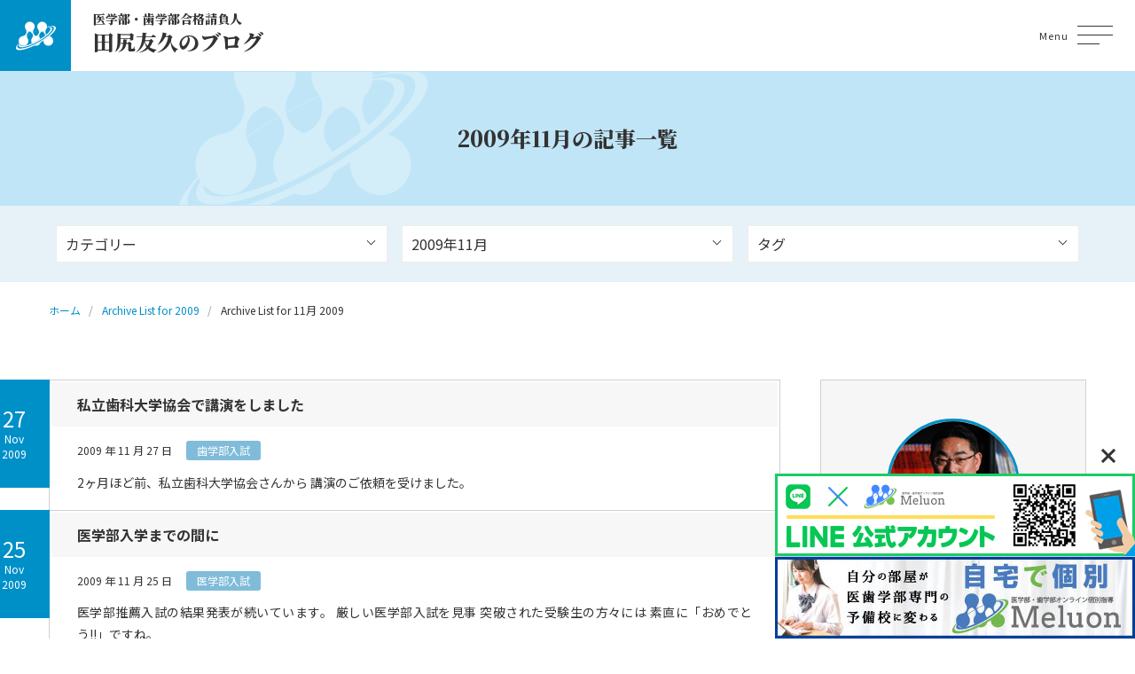

--- FILE ---
content_type: text/html; charset=UTF-8
request_url: https://igakubu-tajiri.com/2009/11/
body_size: 63105
content:
<!DOCTYPE html>
<html lang="ja" itemscope itemtype="http://schema.org/Blog">
<head>
	<meta name='robots' content='noindex, follow' />
	<style>img:is([sizes="auto" i], [sizes^="auto," i]) { contain-intrinsic-size: 3000px 1500px }</style>
	
	<!-- This site is optimized with the Yoast SEO plugin v24.9 - https://yoast.com/wordpress/plugins/seo/ -->
	<title>11月 2009 - 医学部・歯学部合格請負人のブログ</title>
	<meta property="og:locale" content="ja_JP" />
	<meta property="og:type" content="website" />
	<meta property="og:title" content="11月 2009 - 医学部・歯学部合格請負人のブログ" />
	<meta property="og:url" content="https://igakubu-tajiri.com/2009/11/" />
	<meta property="og:site_name" content="医学部・歯学部合格請負人のブログ" />
	<meta name="twitter:card" content="summary_large_image" />
	<script type="application/ld+json" class="yoast-schema-graph">{"@context":"https://schema.org","@graph":[{"@type":"CollectionPage","@id":"https://igakubu-tajiri.com/2009/11/","url":"https://igakubu-tajiri.com/2009/11/","name":"11月 2009 - 医学部・歯学部合格請負人のブログ","isPartOf":{"@id":"https://igakubu-tajiri.com/#website"},"breadcrumb":{"@id":"https://igakubu-tajiri.com/2009/11/#breadcrumb"},"inLanguage":"ja"},{"@type":"BreadcrumbList","@id":"https://igakubu-tajiri.com/2009/11/#breadcrumb","itemListElement":[{"@type":"ListItem","position":1,"name":"ホーム","item":"https://igakubu-tajiri.com/"},{"@type":"ListItem","position":2,"name":"アーカイブ: 11月 2009"}]},{"@type":"WebSite","@id":"https://igakubu-tajiri.com/#website","url":"https://igakubu-tajiri.com/","name":"医学部・歯学部合格請負人のブログ","description":"君が医学部・歯学部に合格するまでの道しるべ～学院長から君へのエール～","potentialAction":[{"@type":"SearchAction","target":{"@type":"EntryPoint","urlTemplate":"https://igakubu-tajiri.com/?s={search_term_string}"},"query-input":{"@type":"PropertyValueSpecification","valueRequired":true,"valueName":"search_term_string"}}],"inLanguage":"ja"}]}</script>
	<!-- / Yoast SEO plugin. -->


<script type="text/javascript" id="wpp-js" src="https://igakubu-tajiri.com/wp-content/plugins/wordpress-popular-posts/assets/js/wpp.min.js?ver=7.3.1" data-sampling="0" data-sampling-rate="100" data-api-url="https://igakubu-tajiri.com/wp-json/wordpress-popular-posts" data-post-id="0" data-token="44421800e1" data-lang="0" data-debug="0"></script>
<link rel='stylesheet' id='wp-block-library-css' href='https://igakubu-tajiri.com/wp-includes/css/dist/block-library/style.min.css?ver=6.8.3' type='text/css' media='all' />
<style id='classic-theme-styles-inline-css' type='text/css'>
/*! This file is auto-generated */
.wp-block-button__link{color:#fff;background-color:#32373c;border-radius:9999px;box-shadow:none;text-decoration:none;padding:calc(.667em + 2px) calc(1.333em + 2px);font-size:1.125em}.wp-block-file__button{background:#32373c;color:#fff;text-decoration:none}
</style>
<style id='global-styles-inline-css' type='text/css'>
:root{--wp--preset--aspect-ratio--square: 1;--wp--preset--aspect-ratio--4-3: 4/3;--wp--preset--aspect-ratio--3-4: 3/4;--wp--preset--aspect-ratio--3-2: 3/2;--wp--preset--aspect-ratio--2-3: 2/3;--wp--preset--aspect-ratio--16-9: 16/9;--wp--preset--aspect-ratio--9-16: 9/16;--wp--preset--color--black: #000000;--wp--preset--color--cyan-bluish-gray: #abb8c3;--wp--preset--color--white: #ffffff;--wp--preset--color--pale-pink: #f78da7;--wp--preset--color--vivid-red: #cf2e2e;--wp--preset--color--luminous-vivid-orange: #ff6900;--wp--preset--color--luminous-vivid-amber: #fcb900;--wp--preset--color--light-green-cyan: #7bdcb5;--wp--preset--color--vivid-green-cyan: #00d084;--wp--preset--color--pale-cyan-blue: #8ed1fc;--wp--preset--color--vivid-cyan-blue: #0693e3;--wp--preset--color--vivid-purple: #9b51e0;--wp--preset--gradient--vivid-cyan-blue-to-vivid-purple: linear-gradient(135deg,rgba(6,147,227,1) 0%,rgb(155,81,224) 100%);--wp--preset--gradient--light-green-cyan-to-vivid-green-cyan: linear-gradient(135deg,rgb(122,220,180) 0%,rgb(0,208,130) 100%);--wp--preset--gradient--luminous-vivid-amber-to-luminous-vivid-orange: linear-gradient(135deg,rgba(252,185,0,1) 0%,rgba(255,105,0,1) 100%);--wp--preset--gradient--luminous-vivid-orange-to-vivid-red: linear-gradient(135deg,rgba(255,105,0,1) 0%,rgb(207,46,46) 100%);--wp--preset--gradient--very-light-gray-to-cyan-bluish-gray: linear-gradient(135deg,rgb(238,238,238) 0%,rgb(169,184,195) 100%);--wp--preset--gradient--cool-to-warm-spectrum: linear-gradient(135deg,rgb(74,234,220) 0%,rgb(151,120,209) 20%,rgb(207,42,186) 40%,rgb(238,44,130) 60%,rgb(251,105,98) 80%,rgb(254,248,76) 100%);--wp--preset--gradient--blush-light-purple: linear-gradient(135deg,rgb(255,206,236) 0%,rgb(152,150,240) 100%);--wp--preset--gradient--blush-bordeaux: linear-gradient(135deg,rgb(254,205,165) 0%,rgb(254,45,45) 50%,rgb(107,0,62) 100%);--wp--preset--gradient--luminous-dusk: linear-gradient(135deg,rgb(255,203,112) 0%,rgb(199,81,192) 50%,rgb(65,88,208) 100%);--wp--preset--gradient--pale-ocean: linear-gradient(135deg,rgb(255,245,203) 0%,rgb(182,227,212) 50%,rgb(51,167,181) 100%);--wp--preset--gradient--electric-grass: linear-gradient(135deg,rgb(202,248,128) 0%,rgb(113,206,126) 100%);--wp--preset--gradient--midnight: linear-gradient(135deg,rgb(2,3,129) 0%,rgb(40,116,252) 100%);--wp--preset--font-size--small: 13px;--wp--preset--font-size--medium: 20px;--wp--preset--font-size--large: 36px;--wp--preset--font-size--x-large: 42px;--wp--preset--spacing--20: 0.44rem;--wp--preset--spacing--30: 0.67rem;--wp--preset--spacing--40: 1rem;--wp--preset--spacing--50: 1.5rem;--wp--preset--spacing--60: 2.25rem;--wp--preset--spacing--70: 3.38rem;--wp--preset--spacing--80: 5.06rem;--wp--preset--shadow--natural: 6px 6px 9px rgba(0, 0, 0, 0.2);--wp--preset--shadow--deep: 12px 12px 50px rgba(0, 0, 0, 0.4);--wp--preset--shadow--sharp: 6px 6px 0px rgba(0, 0, 0, 0.2);--wp--preset--shadow--outlined: 6px 6px 0px -3px rgba(255, 255, 255, 1), 6px 6px rgba(0, 0, 0, 1);--wp--preset--shadow--crisp: 6px 6px 0px rgba(0, 0, 0, 1);}:where(.is-layout-flex){gap: 0.5em;}:where(.is-layout-grid){gap: 0.5em;}body .is-layout-flex{display: flex;}.is-layout-flex{flex-wrap: wrap;align-items: center;}.is-layout-flex > :is(*, div){margin: 0;}body .is-layout-grid{display: grid;}.is-layout-grid > :is(*, div){margin: 0;}:where(.wp-block-columns.is-layout-flex){gap: 2em;}:where(.wp-block-columns.is-layout-grid){gap: 2em;}:where(.wp-block-post-template.is-layout-flex){gap: 1.25em;}:where(.wp-block-post-template.is-layout-grid){gap: 1.25em;}.has-black-color{color: var(--wp--preset--color--black) !important;}.has-cyan-bluish-gray-color{color: var(--wp--preset--color--cyan-bluish-gray) !important;}.has-white-color{color: var(--wp--preset--color--white) !important;}.has-pale-pink-color{color: var(--wp--preset--color--pale-pink) !important;}.has-vivid-red-color{color: var(--wp--preset--color--vivid-red) !important;}.has-luminous-vivid-orange-color{color: var(--wp--preset--color--luminous-vivid-orange) !important;}.has-luminous-vivid-amber-color{color: var(--wp--preset--color--luminous-vivid-amber) !important;}.has-light-green-cyan-color{color: var(--wp--preset--color--light-green-cyan) !important;}.has-vivid-green-cyan-color{color: var(--wp--preset--color--vivid-green-cyan) !important;}.has-pale-cyan-blue-color{color: var(--wp--preset--color--pale-cyan-blue) !important;}.has-vivid-cyan-blue-color{color: var(--wp--preset--color--vivid-cyan-blue) !important;}.has-vivid-purple-color{color: var(--wp--preset--color--vivid-purple) !important;}.has-black-background-color{background-color: var(--wp--preset--color--black) !important;}.has-cyan-bluish-gray-background-color{background-color: var(--wp--preset--color--cyan-bluish-gray) !important;}.has-white-background-color{background-color: var(--wp--preset--color--white) !important;}.has-pale-pink-background-color{background-color: var(--wp--preset--color--pale-pink) !important;}.has-vivid-red-background-color{background-color: var(--wp--preset--color--vivid-red) !important;}.has-luminous-vivid-orange-background-color{background-color: var(--wp--preset--color--luminous-vivid-orange) !important;}.has-luminous-vivid-amber-background-color{background-color: var(--wp--preset--color--luminous-vivid-amber) !important;}.has-light-green-cyan-background-color{background-color: var(--wp--preset--color--light-green-cyan) !important;}.has-vivid-green-cyan-background-color{background-color: var(--wp--preset--color--vivid-green-cyan) !important;}.has-pale-cyan-blue-background-color{background-color: var(--wp--preset--color--pale-cyan-blue) !important;}.has-vivid-cyan-blue-background-color{background-color: var(--wp--preset--color--vivid-cyan-blue) !important;}.has-vivid-purple-background-color{background-color: var(--wp--preset--color--vivid-purple) !important;}.has-black-border-color{border-color: var(--wp--preset--color--black) !important;}.has-cyan-bluish-gray-border-color{border-color: var(--wp--preset--color--cyan-bluish-gray) !important;}.has-white-border-color{border-color: var(--wp--preset--color--white) !important;}.has-pale-pink-border-color{border-color: var(--wp--preset--color--pale-pink) !important;}.has-vivid-red-border-color{border-color: var(--wp--preset--color--vivid-red) !important;}.has-luminous-vivid-orange-border-color{border-color: var(--wp--preset--color--luminous-vivid-orange) !important;}.has-luminous-vivid-amber-border-color{border-color: var(--wp--preset--color--luminous-vivid-amber) !important;}.has-light-green-cyan-border-color{border-color: var(--wp--preset--color--light-green-cyan) !important;}.has-vivid-green-cyan-border-color{border-color: var(--wp--preset--color--vivid-green-cyan) !important;}.has-pale-cyan-blue-border-color{border-color: var(--wp--preset--color--pale-cyan-blue) !important;}.has-vivid-cyan-blue-border-color{border-color: var(--wp--preset--color--vivid-cyan-blue) !important;}.has-vivid-purple-border-color{border-color: var(--wp--preset--color--vivid-purple) !important;}.has-vivid-cyan-blue-to-vivid-purple-gradient-background{background: var(--wp--preset--gradient--vivid-cyan-blue-to-vivid-purple) !important;}.has-light-green-cyan-to-vivid-green-cyan-gradient-background{background: var(--wp--preset--gradient--light-green-cyan-to-vivid-green-cyan) !important;}.has-luminous-vivid-amber-to-luminous-vivid-orange-gradient-background{background: var(--wp--preset--gradient--luminous-vivid-amber-to-luminous-vivid-orange) !important;}.has-luminous-vivid-orange-to-vivid-red-gradient-background{background: var(--wp--preset--gradient--luminous-vivid-orange-to-vivid-red) !important;}.has-very-light-gray-to-cyan-bluish-gray-gradient-background{background: var(--wp--preset--gradient--very-light-gray-to-cyan-bluish-gray) !important;}.has-cool-to-warm-spectrum-gradient-background{background: var(--wp--preset--gradient--cool-to-warm-spectrum) !important;}.has-blush-light-purple-gradient-background{background: var(--wp--preset--gradient--blush-light-purple) !important;}.has-blush-bordeaux-gradient-background{background: var(--wp--preset--gradient--blush-bordeaux) !important;}.has-luminous-dusk-gradient-background{background: var(--wp--preset--gradient--luminous-dusk) !important;}.has-pale-ocean-gradient-background{background: var(--wp--preset--gradient--pale-ocean) !important;}.has-electric-grass-gradient-background{background: var(--wp--preset--gradient--electric-grass) !important;}.has-midnight-gradient-background{background: var(--wp--preset--gradient--midnight) !important;}.has-small-font-size{font-size: var(--wp--preset--font-size--small) !important;}.has-medium-font-size{font-size: var(--wp--preset--font-size--medium) !important;}.has-large-font-size{font-size: var(--wp--preset--font-size--large) !important;}.has-x-large-font-size{font-size: var(--wp--preset--font-size--x-large) !important;}
:where(.wp-block-post-template.is-layout-flex){gap: 1.25em;}:where(.wp-block-post-template.is-layout-grid){gap: 1.25em;}
:where(.wp-block-columns.is-layout-flex){gap: 2em;}:where(.wp-block-columns.is-layout-grid){gap: 2em;}
:root :where(.wp-block-pullquote){font-size: 1.5em;line-height: 1.6;}
</style>
<link rel='stylesheet' id='wordpress-popular-posts-css-css' href='https://igakubu-tajiri.com/wp-content/plugins/wordpress-popular-posts/assets/css/wpp.css?ver=7.3.1' type='text/css' media='all' />
<link rel='stylesheet' id='vegas-styles-css' href='https://igakubu-tajiri.com/wp-content/themes/igakubu-tajiri-wp/css/vegas.min.css?ver=6.8.3' type='text/css' media='all' />
<link rel='stylesheet' id='slick-styles-css' href='https://igakubu-tajiri.com/wp-content/themes/igakubu-tajiri-wp/css/slick.css?ver=6.8.3' type='text/css' media='all' />
<link rel='stylesheet' id='slick-theme-styles-css' href='https://igakubu-tajiri.com/wp-content/themes/igakubu-tajiri-wp/css/slick-theme.css?ver=6.8.3' type='text/css' media='all' />
<link rel='stylesheet' id='fancy-styles-css' href='https://igakubu-tajiri.com/wp-content/themes/igakubu-tajiri-wp/css/jquery.fancybox.min.css?ver=6.8.3' type='text/css' media='all' />
<link rel='stylesheet' id='my-styles-css' href='https://igakubu-tajiri.com/wp-content/themes/igakubu-tajiri-wp/style.css?ver=6.8.3' type='text/css' media='all' />
<link rel='stylesheet' id='wp-pagenavi-css' href='https://igakubu-tajiri.com/wp-content/plugins/wp-pagenavi/pagenavi-css.css?ver=2.70' type='text/css' media='all' />
<script type="text/javascript" src="https://igakubu-tajiri.com/wp-includes/js/jquery/jquery.min.js?ver=3.7.1" id="jquery-core-js"></script>
<script type="text/javascript" src="https://igakubu-tajiri.com/wp-includes/js/jquery/jquery-migrate.min.js?ver=3.4.1" id="jquery-migrate-js"></script>
<link rel="https://api.w.org/" href="https://igakubu-tajiri.com/wp-json/" />            <style id="wpp-loading-animation-styles">@-webkit-keyframes bgslide{from{background-position-x:0}to{background-position-x:-200%}}@keyframes bgslide{from{background-position-x:0}to{background-position-x:-200%}}.wpp-widget-block-placeholder,.wpp-shortcode-placeholder{margin:0 auto;width:60px;height:3px;background:#dd3737;background:linear-gradient(90deg,#dd3737 0%,#571313 10%,#dd3737 100%);background-size:200% auto;border-radius:3px;-webkit-animation:bgslide 1s infinite linear;animation:bgslide 1s infinite linear}</style>
            	<meta charset="UTF-8">
	<meta name="format-detection" content="telephone=no">
	<meta name="viewport" content="width=device-width" />
	<link rel="shortcut icon" type="image/x-icon" href="https://igakubu-tajiri.com/wp-content/themes/igakubu-tajiri-wp/favicon.ico">
	<link rel="apple-touch-icon" sizes="152x152" href="https://igakubu-tajiri.com/wp-content/themes/igakubu-tajiri-wp/images/apple-touch-icon.png">
	<link rel="apple-touch-icon-precomposed" sizes="152x152" href="https://igakubu-tajiri.com/wp-content/themes/igakubu-tajiri-wp/images/apple-touch-icon.png">
	<link rel="icon" href="https://igakubu-tajiri.com/wp-content/themes/igakubu-tajiri-wp/images/apple-touch-icon.png">
	<link rel="preconnect" href="https://fonts.googleapis.com">
	<link rel="preconnect" href="https://fonts.gstatic.com" crossorigin>
	<link href="https://fonts.googleapis.com/css2?family=Noto+Sans+JP:wght@400;700&family=Noto+Serif+JP:wght@500;900&display=swap" rel="stylesheet">
	<!-- Google tag (gtag.js), 230525, CB, Start -->
	<script async src="https://www.googletagmanager.com/gtag/js?id=UA-151639200-2"></script>
	<script>
		window.dataLayer = window.dataLayer || [];
		function gtag(){dataLayer.push(arguments);}
		gtag('js', new Date());
		gtag('config', 'UA-151639200-2');
	</script>
	<!-- Google tag (gtag.js), 230525, CB, End -->
</head>
<body id="subpage" class="archive date wp-theme-igakubu-tajiri-wp is-loading">
<div id="wrapper"></div>
<div id="modal" class="main-menu">
	<div class="modal-inner">
		<nav class="main-menu-wrap">
			<div class="contact"><a href="https://igakubu-tajiri.com/contact/"><span>お問い合わせ</span></a></div>
			<nav class="modal-nav-list"><ul id="menu-primary-menu" class="menu"><li id="menu-item-22385" class="menu-item menu-item-type-custom menu-item-object-custom menu-item-home menu-item-22385"><a href="http://igakubu-tajiri.com/">ホーム</a></li>
<li id="menu-item-22386" class="menu-item menu-item-type-taxonomy menu-item-object-category menu-item-22386"><a href="https://igakubu-tajiri.com/category/1/">はじめに</a></li>
<li id="menu-item-22419" class="menu-item menu-item-type-taxonomy menu-item-object-category menu-item-22419"><a href="https://igakubu-tajiri.com/category/%e3%83%a1%e3%83%ab%e3%83%aa%e3%83%83%e3%82%af%e3%82%b9/">メルオン</a></li>
<li id="menu-item-22387" class="menu-item menu-item-type-custom menu-item-object-custom menu-item-has-children menu-item-22387"><a href="#">医学部</a>
<ul class="sub-menu">
	<li id="menu-item-22388" class="menu-item menu-item-type-taxonomy menu-item-object-category menu-item-22388"><a href="https://igakubu-tajiri.com/category/%e5%8c%bb%e5%ad%a6%e9%83%a8%e3%81%ae%e6%83%85%e5%a0%b1%e3%82%92%e8%aa%ad%e3%81%bf%e8%a7%a3%e3%81%8f/">医学部の情報を読み解く</a></li>
	<li id="menu-item-22389" class="menu-item menu-item-type-taxonomy menu-item-object-category menu-item-22389"><a href="https://igakubu-tajiri.com/category/a/">医学部入試</a></li>
	<li id="menu-item-22390" class="menu-item menu-item-type-taxonomy menu-item-object-category menu-item-22390"><a href="https://igakubu-tajiri.com/category/%e5%8c%bb%e5%ad%a6%e9%83%a8%e5%86%8d%e5%8f%97%e9%a8%93/">医学部再受験</a></li>
	<li id="menu-item-22391" class="menu-item menu-item-type-taxonomy menu-item-object-category menu-item-22391"><a href="https://igakubu-tajiri.com/category/%e5%8c%bb%e5%ad%a6%e9%83%a8%e6%8e%a8%e8%96%a6%e5%85%a5%e8%a9%a6/">医学部推薦入試</a></li>
</ul>
</li>
<li id="menu-item-22392" class="menu-item menu-item-type-custom menu-item-object-custom menu-item-has-children menu-item-22392"><a href="#">歯学部</a>
<ul class="sub-menu">
	<li id="menu-item-22393" class="menu-item menu-item-type-taxonomy menu-item-object-category menu-item-22393"><a href="https://igakubu-tajiri.com/category/%e6%ad%af%e5%ad%a6%e9%83%a8%e5%85%a5%e8%a9%a6/">歯学部入試</a></li>
	<li id="menu-item-22394" class="menu-item menu-item-type-taxonomy menu-item-object-category menu-item-22394"><a href="https://igakubu-tajiri.com/category/%e6%ad%af%e5%ad%a6%e9%83%a8%e6%8e%a8%e8%96%a6%e5%85%a5%e8%a9%a6/">歯学部推薦入試</a></li>
</ul>
</li>
<li id="menu-item-22395" class="menu-item menu-item-type-post_type menu-item-object-page menu-item-22395"><a href="https://igakubu-tajiri.com/contact/">お問い合わせ</a></li>
</ul></nav>		</nav>
	</div>
</div>
<div class="pageCover">
	<span class="bges">
		<span class="bg-1"></span>
		<span class="bg-2"></span>
	</span>
</div>
<header id="top">
	<div class="flex-wrap flex">
		<div class="logo">
			<h1 class="site-ttl">
				<a href="https://igakubu-tajiri.com">
					<span class="top mincho">医学部・歯学部合格請負人</span>
					<span class="bottom mincho">田尻友久のブログ</span>
				</a>
			</h1>
		</div>
		<div class="navi">
			<nav class="gnav"><ul id="menu-primary-menu-1" class="dropmenu"><li class="menu-item menu-item-type-custom menu-item-object-custom menu-item-home menu-item-22385"><a href="http://igakubu-tajiri.com/">ホーム</a></li>
<li class="menu-item menu-item-type-taxonomy menu-item-object-category menu-item-22386"><a href="https://igakubu-tajiri.com/category/1/">はじめに</a></li>
<li class="menu-item menu-item-type-taxonomy menu-item-object-category menu-item-22419"><a href="https://igakubu-tajiri.com/category/%e3%83%a1%e3%83%ab%e3%83%aa%e3%83%83%e3%82%af%e3%82%b9/">メルオン</a></li>
<li class="menu-item menu-item-type-custom menu-item-object-custom menu-item-has-children menu-item-22387"><a href="#">医学部</a>
<ul class="sub-menu">
	<li class="menu-item menu-item-type-taxonomy menu-item-object-category menu-item-22388"><a href="https://igakubu-tajiri.com/category/%e5%8c%bb%e5%ad%a6%e9%83%a8%e3%81%ae%e6%83%85%e5%a0%b1%e3%82%92%e8%aa%ad%e3%81%bf%e8%a7%a3%e3%81%8f/">医学部の情報を読み解く</a></li>
	<li class="menu-item menu-item-type-taxonomy menu-item-object-category menu-item-22389"><a href="https://igakubu-tajiri.com/category/a/">医学部入試</a></li>
	<li class="menu-item menu-item-type-taxonomy menu-item-object-category menu-item-22390"><a href="https://igakubu-tajiri.com/category/%e5%8c%bb%e5%ad%a6%e9%83%a8%e5%86%8d%e5%8f%97%e9%a8%93/">医学部再受験</a></li>
	<li class="menu-item menu-item-type-taxonomy menu-item-object-category menu-item-22391"><a href="https://igakubu-tajiri.com/category/%e5%8c%bb%e5%ad%a6%e9%83%a8%e6%8e%a8%e8%96%a6%e5%85%a5%e8%a9%a6/">医学部推薦入試</a></li>
</ul>
</li>
<li class="menu-item menu-item-type-custom menu-item-object-custom menu-item-has-children menu-item-22392"><a href="#">歯学部</a>
<ul class="sub-menu">
	<li class="menu-item menu-item-type-taxonomy menu-item-object-category menu-item-22393"><a href="https://igakubu-tajiri.com/category/%e6%ad%af%e5%ad%a6%e9%83%a8%e5%85%a5%e8%a9%a6/">歯学部入試</a></li>
	<li class="menu-item menu-item-type-taxonomy menu-item-object-category menu-item-22394"><a href="https://igakubu-tajiri.com/category/%e6%ad%af%e5%ad%a6%e9%83%a8%e6%8e%a8%e8%96%a6%e5%85%a5%e8%a9%a6/">歯学部推薦入試</a></li>
</ul>
</li>
<li class="menu-item menu-item-type-post_type menu-item-object-page menu-item-22395"><a href="https://igakubu-tajiri.com/contact/">お問い合わせ</a></li>
</ul></nav>		</div>
		<div id="general-searchform">
			<div id="header_search_button"></div>
			<form role="search" method="get" id="general-searchform" action="https://igakubu-tajiri.com">
	<div class="input_area">
		<input type="text" value="" id="header_search_input" name="s" autocomplete="off">
	</div>
	<div class="button">
		<label for="header_search_button"></label>
		<input type="submit" id="header_search_button" value="">
	</div>
</form>		</div>
		<p class="menu-button">
			<a title="Menu" data-toggle-target="gh">
				<span class="menu-button__icon-wrap"><span class="menu-button__icon"></span></span>
				<span class="menu-button__txt-wrap">Menu</span>
			</a>
		</p>
	</div>
</header>
<div id="all-wrap" class="easingWrap">	<header id="sub-hero">
		<div class="inner">
			<h1 class="sub-hero-ttl mincho">2009年11月の記事一覧</h1>
		</div>
	</header>
	<div class="sub-header">
		<div class="inner">
			<div class="md-filter">
				<div class="filter-content table">
					<div class="item td">
						<div class="select table">
							<div class="form-select td">
								<select  name='cat' id='cat' class='postform'>
	<option value='-1'>カテゴリー</option>
	<option class="level-0" value="1192">歯学部再受験</option>
	<option class="level-0" value="1257">歯学部再受験</option>
	<option class="level-0" value="12">はじめに</option>
	<option class="level-0" value="100">メルオン</option>
	<option class="level-0" value="21">医学部の情報を読み解く</option>
	<option class="level-0" value="33">医学部入試</option>
	<option class="level-0" value="808">医学部再受験</option>
	<option class="level-0" value="813">医学部推薦入試</option>
	<option class="level-0" value="83">歯学部入試</option>
	<option class="level-0" value="818">歯学部推薦入試</option>
	<option class="level-0" value="1">未分類</option>
</select>
							</div>
						</div>
					</div>
					<div class="item td">
						<div class="select table">
							<div class="form-select td">
								<select name="archive-dropdown" onChange='document.location.href=this.options[this.selectedIndex].value;'>
									<option value="">日付</option>
										<option value='https://igakubu-tajiri.com/2026/01/'> 2026年1月 </option>
	<option value='https://igakubu-tajiri.com/2025/12/'> 2025年12月 </option>
	<option value='https://igakubu-tajiri.com/2025/11/'> 2025年11月 </option>
	<option value='https://igakubu-tajiri.com/2025/10/'> 2025年10月 </option>
	<option value='https://igakubu-tajiri.com/2025/09/'> 2025年9月 </option>
	<option value='https://igakubu-tajiri.com/2025/08/'> 2025年8月 </option>
	<option value='https://igakubu-tajiri.com/2025/07/'> 2025年7月 </option>
	<option value='https://igakubu-tajiri.com/2025/06/'> 2025年6月 </option>
	<option value='https://igakubu-tajiri.com/2025/05/'> 2025年5月 </option>
	<option value='https://igakubu-tajiri.com/2025/04/'> 2025年4月 </option>
	<option value='https://igakubu-tajiri.com/2025/03/'> 2025年3月 </option>
	<option value='https://igakubu-tajiri.com/2025/02/'> 2025年2月 </option>
	<option value='https://igakubu-tajiri.com/2025/01/'> 2025年1月 </option>
	<option value='https://igakubu-tajiri.com/2024/12/'> 2024年12月 </option>
	<option value='https://igakubu-tajiri.com/2024/11/'> 2024年11月 </option>
	<option value='https://igakubu-tajiri.com/2024/10/'> 2024年10月 </option>
	<option value='https://igakubu-tajiri.com/2024/09/'> 2024年9月 </option>
	<option value='https://igakubu-tajiri.com/2024/08/'> 2024年8月 </option>
	<option value='https://igakubu-tajiri.com/2024/07/'> 2024年7月 </option>
	<option value='https://igakubu-tajiri.com/2024/06/'> 2024年6月 </option>
	<option value='https://igakubu-tajiri.com/2024/05/'> 2024年5月 </option>
	<option value='https://igakubu-tajiri.com/2024/04/'> 2024年4月 </option>
	<option value='https://igakubu-tajiri.com/2024/03/'> 2024年3月 </option>
	<option value='https://igakubu-tajiri.com/2024/02/'> 2024年2月 </option>
	<option value='https://igakubu-tajiri.com/2024/01/'> 2024年1月 </option>
	<option value='https://igakubu-tajiri.com/2023/12/'> 2023年12月 </option>
	<option value='https://igakubu-tajiri.com/2023/11/'> 2023年11月 </option>
	<option value='https://igakubu-tajiri.com/2023/10/'> 2023年10月 </option>
	<option value='https://igakubu-tajiri.com/2023/09/'> 2023年9月 </option>
	<option value='https://igakubu-tajiri.com/2023/08/'> 2023年8月 </option>
	<option value='https://igakubu-tajiri.com/2023/07/'> 2023年7月 </option>
	<option value='https://igakubu-tajiri.com/2023/06/'> 2023年6月 </option>
	<option value='https://igakubu-tajiri.com/2023/05/'> 2023年5月 </option>
	<option value='https://igakubu-tajiri.com/2023/04/'> 2023年4月 </option>
	<option value='https://igakubu-tajiri.com/2023/03/'> 2023年3月 </option>
	<option value='https://igakubu-tajiri.com/2023/02/'> 2023年2月 </option>
	<option value='https://igakubu-tajiri.com/2023/01/'> 2023年1月 </option>
	<option value='https://igakubu-tajiri.com/2022/12/'> 2022年12月 </option>
	<option value='https://igakubu-tajiri.com/2022/11/'> 2022年11月 </option>
	<option value='https://igakubu-tajiri.com/2022/10/'> 2022年10月 </option>
	<option value='https://igakubu-tajiri.com/2022/09/'> 2022年9月 </option>
	<option value='https://igakubu-tajiri.com/2022/08/'> 2022年8月 </option>
	<option value='https://igakubu-tajiri.com/2022/07/'> 2022年7月 </option>
	<option value='https://igakubu-tajiri.com/2022/06/'> 2022年6月 </option>
	<option value='https://igakubu-tajiri.com/2022/05/'> 2022年5月 </option>
	<option value='https://igakubu-tajiri.com/2022/04/'> 2022年4月 </option>
	<option value='https://igakubu-tajiri.com/2022/03/'> 2022年3月 </option>
	<option value='https://igakubu-tajiri.com/2022/02/'> 2022年2月 </option>
	<option value='https://igakubu-tajiri.com/2022/01/'> 2022年1月 </option>
	<option value='https://igakubu-tajiri.com/2021/12/'> 2021年12月 </option>
	<option value='https://igakubu-tajiri.com/2021/11/'> 2021年11月 </option>
	<option value='https://igakubu-tajiri.com/2021/10/'> 2021年10月 </option>
	<option value='https://igakubu-tajiri.com/2021/09/'> 2021年9月 </option>
	<option value='https://igakubu-tajiri.com/2021/08/'> 2021年8月 </option>
	<option value='https://igakubu-tajiri.com/2021/07/'> 2021年7月 </option>
	<option value='https://igakubu-tajiri.com/2021/06/'> 2021年6月 </option>
	<option value='https://igakubu-tajiri.com/2021/05/'> 2021年5月 </option>
	<option value='https://igakubu-tajiri.com/2021/04/'> 2021年4月 </option>
	<option value='https://igakubu-tajiri.com/2021/03/'> 2021年3月 </option>
	<option value='https://igakubu-tajiri.com/2021/02/'> 2021年2月 </option>
	<option value='https://igakubu-tajiri.com/2021/01/'> 2021年1月 </option>
	<option value='https://igakubu-tajiri.com/2020/12/'> 2020年12月 </option>
	<option value='https://igakubu-tajiri.com/2020/11/'> 2020年11月 </option>
	<option value='https://igakubu-tajiri.com/2020/10/'> 2020年10月 </option>
	<option value='https://igakubu-tajiri.com/2020/09/'> 2020年9月 </option>
	<option value='https://igakubu-tajiri.com/2020/08/'> 2020年8月 </option>
	<option value='https://igakubu-tajiri.com/2020/07/'> 2020年7月 </option>
	<option value='https://igakubu-tajiri.com/2020/06/'> 2020年6月 </option>
	<option value='https://igakubu-tajiri.com/2020/05/'> 2020年5月 </option>
	<option value='https://igakubu-tajiri.com/2020/04/'> 2020年4月 </option>
	<option value='https://igakubu-tajiri.com/2020/03/'> 2020年3月 </option>
	<option value='https://igakubu-tajiri.com/2020/02/'> 2020年2月 </option>
	<option value='https://igakubu-tajiri.com/2020/01/'> 2020年1月 </option>
	<option value='https://igakubu-tajiri.com/2019/12/'> 2019年12月 </option>
	<option value='https://igakubu-tajiri.com/2019/11/'> 2019年11月 </option>
	<option value='https://igakubu-tajiri.com/2019/10/'> 2019年10月 </option>
	<option value='https://igakubu-tajiri.com/2019/09/'> 2019年9月 </option>
	<option value='https://igakubu-tajiri.com/2019/08/'> 2019年8月 </option>
	<option value='https://igakubu-tajiri.com/2019/07/'> 2019年7月 </option>
	<option value='https://igakubu-tajiri.com/2019/06/'> 2019年6月 </option>
	<option value='https://igakubu-tajiri.com/2019/05/'> 2019年5月 </option>
	<option value='https://igakubu-tajiri.com/2019/04/'> 2019年4月 </option>
	<option value='https://igakubu-tajiri.com/2019/03/'> 2019年3月 </option>
	<option value='https://igakubu-tajiri.com/2019/02/'> 2019年2月 </option>
	<option value='https://igakubu-tajiri.com/2019/01/'> 2019年1月 </option>
	<option value='https://igakubu-tajiri.com/2018/12/'> 2018年12月 </option>
	<option value='https://igakubu-tajiri.com/2018/11/'> 2018年11月 </option>
	<option value='https://igakubu-tajiri.com/2018/10/'> 2018年10月 </option>
	<option value='https://igakubu-tajiri.com/2018/09/'> 2018年9月 </option>
	<option value='https://igakubu-tajiri.com/2018/08/'> 2018年8月 </option>
	<option value='https://igakubu-tajiri.com/2018/07/'> 2018年7月 </option>
	<option value='https://igakubu-tajiri.com/2018/06/'> 2018年6月 </option>
	<option value='https://igakubu-tajiri.com/2018/05/'> 2018年5月 </option>
	<option value='https://igakubu-tajiri.com/2018/04/'> 2018年4月 </option>
	<option value='https://igakubu-tajiri.com/2018/03/'> 2018年3月 </option>
	<option value='https://igakubu-tajiri.com/2018/02/'> 2018年2月 </option>
	<option value='https://igakubu-tajiri.com/2018/01/'> 2018年1月 </option>
	<option value='https://igakubu-tajiri.com/2017/12/'> 2017年12月 </option>
	<option value='https://igakubu-tajiri.com/2017/11/'> 2017年11月 </option>
	<option value='https://igakubu-tajiri.com/2017/10/'> 2017年10月 </option>
	<option value='https://igakubu-tajiri.com/2017/09/'> 2017年9月 </option>
	<option value='https://igakubu-tajiri.com/2017/08/'> 2017年8月 </option>
	<option value='https://igakubu-tajiri.com/2017/07/'> 2017年7月 </option>
	<option value='https://igakubu-tajiri.com/2017/06/'> 2017年6月 </option>
	<option value='https://igakubu-tajiri.com/2017/05/'> 2017年5月 </option>
	<option value='https://igakubu-tajiri.com/2017/04/'> 2017年4月 </option>
	<option value='https://igakubu-tajiri.com/2017/03/'> 2017年3月 </option>
	<option value='https://igakubu-tajiri.com/2017/02/'> 2017年2月 </option>
	<option value='https://igakubu-tajiri.com/2017/01/'> 2017年1月 </option>
	<option value='https://igakubu-tajiri.com/2016/12/'> 2016年12月 </option>
	<option value='https://igakubu-tajiri.com/2016/11/'> 2016年11月 </option>
	<option value='https://igakubu-tajiri.com/2016/10/'> 2016年10月 </option>
	<option value='https://igakubu-tajiri.com/2016/09/'> 2016年9月 </option>
	<option value='https://igakubu-tajiri.com/2016/08/'> 2016年8月 </option>
	<option value='https://igakubu-tajiri.com/2016/07/'> 2016年7月 </option>
	<option value='https://igakubu-tajiri.com/2016/06/'> 2016年6月 </option>
	<option value='https://igakubu-tajiri.com/2016/05/'> 2016年5月 </option>
	<option value='https://igakubu-tajiri.com/2016/04/'> 2016年4月 </option>
	<option value='https://igakubu-tajiri.com/2016/03/'> 2016年3月 </option>
	<option value='https://igakubu-tajiri.com/2016/02/'> 2016年2月 </option>
	<option value='https://igakubu-tajiri.com/2016/01/'> 2016年1月 </option>
	<option value='https://igakubu-tajiri.com/2015/12/'> 2015年12月 </option>
	<option value='https://igakubu-tajiri.com/2015/11/'> 2015年11月 </option>
	<option value='https://igakubu-tajiri.com/2015/10/'> 2015年10月 </option>
	<option value='https://igakubu-tajiri.com/2015/09/'> 2015年9月 </option>
	<option value='https://igakubu-tajiri.com/2015/08/'> 2015年8月 </option>
	<option value='https://igakubu-tajiri.com/2015/07/'> 2015年7月 </option>
	<option value='https://igakubu-tajiri.com/2015/06/'> 2015年6月 </option>
	<option value='https://igakubu-tajiri.com/2015/05/'> 2015年5月 </option>
	<option value='https://igakubu-tajiri.com/2015/04/'> 2015年4月 </option>
	<option value='https://igakubu-tajiri.com/2015/03/'> 2015年3月 </option>
	<option value='https://igakubu-tajiri.com/2015/02/'> 2015年2月 </option>
	<option value='https://igakubu-tajiri.com/2015/01/'> 2015年1月 </option>
	<option value='https://igakubu-tajiri.com/2014/12/'> 2014年12月 </option>
	<option value='https://igakubu-tajiri.com/2014/11/'> 2014年11月 </option>
	<option value='https://igakubu-tajiri.com/2014/10/'> 2014年10月 </option>
	<option value='https://igakubu-tajiri.com/2014/09/'> 2014年9月 </option>
	<option value='https://igakubu-tajiri.com/2014/08/'> 2014年8月 </option>
	<option value='https://igakubu-tajiri.com/2014/07/'> 2014年7月 </option>
	<option value='https://igakubu-tajiri.com/2014/06/'> 2014年6月 </option>
	<option value='https://igakubu-tajiri.com/2014/05/'> 2014年5月 </option>
	<option value='https://igakubu-tajiri.com/2014/04/'> 2014年4月 </option>
	<option value='https://igakubu-tajiri.com/2014/03/'> 2014年3月 </option>
	<option value='https://igakubu-tajiri.com/2014/02/'> 2014年2月 </option>
	<option value='https://igakubu-tajiri.com/2014/01/'> 2014年1月 </option>
	<option value='https://igakubu-tajiri.com/2013/12/'> 2013年12月 </option>
	<option value='https://igakubu-tajiri.com/2013/11/'> 2013年11月 </option>
	<option value='https://igakubu-tajiri.com/2013/10/'> 2013年10月 </option>
	<option value='https://igakubu-tajiri.com/2013/09/'> 2013年9月 </option>
	<option value='https://igakubu-tajiri.com/2013/08/'> 2013年8月 </option>
	<option value='https://igakubu-tajiri.com/2013/07/'> 2013年7月 </option>
	<option value='https://igakubu-tajiri.com/2013/06/'> 2013年6月 </option>
	<option value='https://igakubu-tajiri.com/2013/05/'> 2013年5月 </option>
	<option value='https://igakubu-tajiri.com/2013/04/'> 2013年4月 </option>
	<option value='https://igakubu-tajiri.com/2013/03/'> 2013年3月 </option>
	<option value='https://igakubu-tajiri.com/2013/02/'> 2013年2月 </option>
	<option value='https://igakubu-tajiri.com/2013/01/'> 2013年1月 </option>
	<option value='https://igakubu-tajiri.com/2012/12/'> 2012年12月 </option>
	<option value='https://igakubu-tajiri.com/2012/11/'> 2012年11月 </option>
	<option value='https://igakubu-tajiri.com/2012/10/'> 2012年10月 </option>
	<option value='https://igakubu-tajiri.com/2012/09/'> 2012年9月 </option>
	<option value='https://igakubu-tajiri.com/2012/08/'> 2012年8月 </option>
	<option value='https://igakubu-tajiri.com/2012/07/'> 2012年7月 </option>
	<option value='https://igakubu-tajiri.com/2012/06/'> 2012年6月 </option>
	<option value='https://igakubu-tajiri.com/2012/05/'> 2012年5月 </option>
	<option value='https://igakubu-tajiri.com/2012/04/'> 2012年4月 </option>
	<option value='https://igakubu-tajiri.com/2012/03/'> 2012年3月 </option>
	<option value='https://igakubu-tajiri.com/2012/02/'> 2012年2月 </option>
	<option value='https://igakubu-tajiri.com/2012/01/'> 2012年1月 </option>
	<option value='https://igakubu-tajiri.com/2011/12/'> 2011年12月 </option>
	<option value='https://igakubu-tajiri.com/2011/11/'> 2011年11月 </option>
	<option value='https://igakubu-tajiri.com/2011/10/'> 2011年10月 </option>
	<option value='https://igakubu-tajiri.com/2011/09/'> 2011年9月 </option>
	<option value='https://igakubu-tajiri.com/2011/08/'> 2011年8月 </option>
	<option value='https://igakubu-tajiri.com/2011/07/'> 2011年7月 </option>
	<option value='https://igakubu-tajiri.com/2011/06/'> 2011年6月 </option>
	<option value='https://igakubu-tajiri.com/2011/05/'> 2011年5月 </option>
	<option value='https://igakubu-tajiri.com/2011/04/'> 2011年4月 </option>
	<option value='https://igakubu-tajiri.com/2011/03/'> 2011年3月 </option>
	<option value='https://igakubu-tajiri.com/2011/02/'> 2011年2月 </option>
	<option value='https://igakubu-tajiri.com/2011/01/'> 2011年1月 </option>
	<option value='https://igakubu-tajiri.com/2010/12/'> 2010年12月 </option>
	<option value='https://igakubu-tajiri.com/2010/11/'> 2010年11月 </option>
	<option value='https://igakubu-tajiri.com/2010/10/'> 2010年10月 </option>
	<option value='https://igakubu-tajiri.com/2010/09/'> 2010年9月 </option>
	<option value='https://igakubu-tajiri.com/2010/08/'> 2010年8月 </option>
	<option value='https://igakubu-tajiri.com/2010/07/'> 2010年7月 </option>
	<option value='https://igakubu-tajiri.com/2010/06/'> 2010年6月 </option>
	<option value='https://igakubu-tajiri.com/2010/05/'> 2010年5月 </option>
	<option value='https://igakubu-tajiri.com/2010/04/'> 2010年4月 </option>
	<option value='https://igakubu-tajiri.com/2010/03/'> 2010年3月 </option>
	<option value='https://igakubu-tajiri.com/2010/02/'> 2010年2月 </option>
	<option value='https://igakubu-tajiri.com/2010/01/'> 2010年1月 </option>
	<option value='https://igakubu-tajiri.com/2009/12/'> 2009年12月 </option>
	<option value='https://igakubu-tajiri.com/2009/11/' selected='selected'> 2009年11月 </option>
	<option value='https://igakubu-tajiri.com/2009/10/'> 2009年10月 </option>
	<option value='https://igakubu-tajiri.com/2009/09/'> 2009年9月 </option>
	<option value='https://igakubu-tajiri.com/2009/08/'> 2009年8月 </option>
	<option value='https://igakubu-tajiri.com/2009/07/'> 2009年7月 </option>
	<option value='https://igakubu-tajiri.com/2009/06/'> 2009年6月 </option>
	<option value='https://igakubu-tajiri.com/2009/05/'> 2009年5月 </option>
	<option value='https://igakubu-tajiri.com/2009/04/'> 2009年4月 </option>
	<option value='https://igakubu-tajiri.com/2009/03/'> 2009年3月 </option>
	<option value='https://igakubu-tajiri.com/2009/02/'> 2009年2月 </option>
	<option value='https://igakubu-tajiri.com/2009/01/'> 2009年1月 </option>
	<option value='https://igakubu-tajiri.com/2008/12/'> 2008年12月 </option>
	<option value='https://igakubu-tajiri.com/2008/11/'> 2008年11月 </option>
	<option value='https://igakubu-tajiri.com/2008/07/'> 2008年7月 </option>
	<option value='https://igakubu-tajiri.com/2008/05/'> 2008年5月 </option>
	<option value='https://igakubu-tajiri.com/2008/04/'> 2008年4月 </option>
	<option value='https://igakubu-tajiri.com/2008/03/'> 2008年3月 </option>
	<option value='https://igakubu-tajiri.com/2008/02/'> 2008年2月 </option>
	<option value='https://igakubu-tajiri.com/2008/01/'> 2008年1月 </option>
	<option value='https://igakubu-tajiri.com/2007/12/'> 2007年12月 </option>
	<option value='https://igakubu-tajiri.com/2007/09/'> 2007年9月 </option>
	<option value='https://igakubu-tajiri.com/2007/08/'> 2007年8月 </option>
	<option value='https://igakubu-tajiri.com/2007/07/'> 2007年7月 </option>
	<option value='https://igakubu-tajiri.com/2007/06/'> 2007年6月 </option>
	<option value='https://igakubu-tajiri.com/2007/05/'> 2007年5月 </option>
	<option value='https://igakubu-tajiri.com/2007/04/'> 2007年4月 </option>
	<option value='https://igakubu-tajiri.com/2007/03/'> 2007年3月 </option>
	<option value='https://igakubu-tajiri.com/2007/02/'> 2007年2月 </option>
								</select>
							</div>
						</div>
					</div>
					<div class="item td">
						<div class="select table">
							<div class="form-select td">
								<select onChange="window.location.href=this.options[this.selectedIndex].value;"><option>タグ</option><option value="https://igakubu-tajiri.com/tag/%e7%a7%81%e7%ab%8b%e6%ad%af%e7%a7%91%e5%a4%a7%e5%ad%a6%e5%8d%94%e4%bc%9a/">私立歯科大学協会</option></select>							</div>
						</div>
					</div>
				</div>
			</div>
		</div>
	</div>
			<nav class="breadcrumbs">
			<ol class="breadcrumbs-in inner" itemscope itemtype="http://schema.org/BreadcrumbList">
				<li itemprop="itemListElement" itemscope itemtype="http://schema.org/ListItem">
					<a itemprop="item" href="https://igakubu-tajiri.com"><span itemprop="name">ホーム</span></a>
					<meta itemprop="position" content="1" />
				</li>
				<li itemprop="itemListElement" itemscope itemtype="http://schema.org/ListItem">
					<a itemprop="item" href="https://igakubu-tajiri.com/2009/"><span itemprop="name">Archive List for 2009</span></a>
					<meta itemprop="position" content="2" />
				</li>
				<li>Archive List for 11月 2009</li>
			</ol>
		</nav>
	<div class="all-wrap">
		<div class="inner">
			<div class="all-wrap-flex flex">
				<main id="main">
					<section id="archives">
						<div class="posts">
														<div class="md-news-list">
																	<article>
										<a class="row" href="https://igakubu-tajiri.com/%e6%ad%af%e5%ad%a6%e9%83%a8%e5%85%a5%e8%a9%a6/2009-11-27/%e7%a7%81%e7%ab%8b%e6%ad%af%e7%a7%91%e5%a4%a7%e5%ad%a6%e5%8d%94%e4%bc%9a%e3%81%a7%e8%ac%9b%e6%bc%94%e3%82%92%e3%81%97%e3%81%be%e3%81%97%e3%81%9f/">
											<div class="box">
												<span class="day">27</span>
												<span class="month">Nov</span>
												<span class="year">2009</span>
											</div>
											<div class="entry">
												<div class="top">
													<h3 class="ttl">私立歯科大学協会で講演をしました</h3>
												</div>
												<div class="bottom">
													<div class="meta">
														<span class="date"><time datetime="2009-11-27T19:00:14+09:00">2009 年 11 月 27 日</time></span>
																													<span class="cat">歯学部入試</span>
																											</div>
													<p class="excerpt">2ヶ月ほど前、私立歯科大学協会さんから 講演のご依頼を受けました。</p>
												</div>
											</div>
										</a>
									</article>
																	<article>
										<a class="row" href="https://igakubu-tajiri.com/a/2009-11-25/%e5%8c%bb%e5%ad%a6%e9%83%a8%e5%85%a5%e5%ad%a6%e3%81%be%e3%81%a7%e3%81%ae%e9%96%93%e3%81%ab/">
											<div class="box">
												<span class="day">25</span>
												<span class="month">Nov</span>
												<span class="year">2009</span>
											</div>
											<div class="entry">
												<div class="top">
													<h3 class="ttl">医学部入学までの間に</h3>
												</div>
												<div class="bottom">
													<div class="meta">
														<span class="date"><time datetime="2009-11-25T16:00:34+09:00">2009 年 11 月 25 日</time></span>
																													<span class="cat">医学部入試</span>
																											</div>
													<p class="excerpt">医学部推薦入試の結果発表が続いています。 厳しい医学部入試を見事 突破された受験生の方々には 素直に「おめでとう!!」ですね。</p>
												</div>
											</div>
										</a>
									</article>
																	<article>
										<a class="row" href="https://igakubu-tajiri.com/a/2009-11-18/%e8%bf%91%e7%95%bf%e5%a4%a7%e5%ad%a6%e5%8c%bb%e5%ad%a6%e9%83%a8%e3%81%ae%e5%85%a5%e5%ad%a6%e5%ae%9a%e5%93%a1%e5%a2%97/">
											<div class="box">
												<span class="day">18</span>
												<span class="month">Nov</span>
												<span class="year">2009</span>
											</div>
											<div class="entry">
												<div class="top">
													<h3 class="ttl">近畿大学医学部の入学定員増</h3>
												</div>
												<div class="bottom">
													<div class="meta">
														<span class="date"><time datetime="2009-11-18T18:00:43+09:00">2009 年 11 月 18 日</time></span>
																													<span class="cat">医学部入試</span>
																											</div>
													<p class="excerpt">※2010年1月、近畿大学から正式に発表があり、 一般前期入試で大阪府3名以内、奈良県2名以内、和歌山県5名以内の 計10名以内の定員増が行われることになりました。 まだ正式な認可は下りていませんが、 2010年度入試で [&hellip;]</p>
												</div>
											</div>
										</a>
									</article>
																	<article>
										<a class="row" href="https://igakubu-tajiri.com/a/2009-11-16/%e5%8c%97%e9%87%8c%e5%a4%a7%e5%ad%a6%e5%8c%bb%e5%ad%a6%e9%83%a8%e3%81%ae%e6%8c%87%e5%ae%9a%e6%a0%a1%e6%8e%a8%e8%96%a6%e5%85%a5%e8%a9%a6/">
											<div class="box">
												<span class="day">16</span>
												<span class="month">Nov</span>
												<span class="year">2009</span>
											</div>
											<div class="entry">
												<div class="top">
													<h3 class="ttl">北里大学医学部の指定校推薦入試</h3>
												</div>
												<div class="bottom">
													<div class="meta">
														<span class="date"><time datetime="2009-11-16T17:00:40+09:00">2009 年 11 月 16 日</time></span>
																													<span class="cat">医学部入試</span>
																											</div>
													<p class="excerpt">北里大学医学部の指定校推薦入試が終わりました。 北里大学医学部の指定校推薦入試は 面接に大きな特徴があります。 グループ面接とグループ討論を行いますが、 その中で資料解釈や自己PRが行われます。</p>
												</div>
											</div>
										</a>
									</article>
																	<article>
										<a class="row" href="https://igakubu-tajiri.com/a/2009-11-12/%e7%8d%a8%e5%8d%94%e5%8c%bb%e7%a7%91%e5%a4%a7%e5%ad%a6%e5%8c%bb%e5%ad%a6%e9%83%a8%e5%85%ac%e5%8b%9f%e6%8e%a8%e8%96%a6%ef%bc%88%e5%9c%b0%e5%9f%9f%e7%89%b9%e5%88%a5%e6%9e%a0%ef%bc%89%e5%90%88%e6%a0%bc/">
											<div class="box">
												<span class="day">12</span>
												<span class="month">Nov</span>
												<span class="year">2009</span>
											</div>
											<div class="entry">
												<div class="top">
													<h3 class="ttl">獨協医科大学医学部公募推薦（地域特別枠）合格発表</h3>
												</div>
												<div class="bottom">
													<div class="meta">
														<span class="date"><time datetime="2009-11-12T11:00:32+09:00">2009 年 11 月 12 日</time></span>
																													<span class="cat">医学部入試</span>
																											</div>
													<p class="excerpt">本日10時に獨協医科大学医学部の推薦入試（地域枠）の 1次合格発表がありました。 受験者27名のうち、1次合格者は全部で22名。 2次試験は今週の土曜日に行われます。 2次試験は約15分程度の面接で 個人面接と判明してい [&hellip;]</p>
												</div>
											</div>
										</a>
									</article>
																	<article>
										<a class="row" href="https://igakubu-tajiri.com/a/2009-11-11/%e8%97%a4%e7%94%b0%e4%bf%9d%e5%81%a5%e8%a1%9b%e7%94%9f%e5%a4%a7%e5%ad%a6%e5%8c%bb%e5%ad%a6%e9%83%a8%e6%8e%a8%e8%96%a6%e5%85%a5%e8%a9%a6/">
											<div class="box">
												<span class="day">11</span>
												<span class="month">Nov</span>
												<span class="year">2009</span>
											</div>
											<div class="entry">
												<div class="top">
													<h3 class="ttl">藤田保健衛生大学医学部の推薦入試（２）</h3>
												</div>
												<div class="bottom">
													<div class="meta">
														<span class="date"><time datetime="2009-11-11T11:11:23+09:00">2009 年 11 月 11 日</time></span>
																													<span class="cat">医学部入試</span>
																											</div>
													<p class="excerpt">藤田保健衛生大学医学部の推薦入試の出願が今日、 締め切られます。 そして、今度の日曜日が試験です。 この藤田保健衛生大学医学部の推薦入試は 大学課程履修者つまり 再受験生にも受験資格があります。</p>
												</div>
											</div>
										</a>
									</article>
																	<article>
										<a class="row" href="https://igakubu-tajiri.com/a/2009-11-10/%e6%9d%b1%e6%b5%b7%e5%a4%a7%e5%ad%a6%e5%8c%bb%e5%ad%a6%e9%83%a8%e5%90%88%e6%a0%bc%e3%81%a8%e6%97%a5%e6%9c%ac%e6%ad%af%e7%a7%91%e5%a4%a7%e5%ad%a6%e5%90%88%e6%a0%bc/">
											<div class="box">
												<span class="day">10</span>
												<span class="month">Nov</span>
												<span class="year">2009</span>
											</div>
											<div class="entry">
												<div class="top">
													<h3 class="ttl">東海大学医学部編入合格と日本歯科大学編入合格</h3>
												</div>
												<div class="bottom">
													<div class="meta">
														<span class="date"><time datetime="2009-11-10T16:00:06+09:00">2009 年 11 月 10 日</time></span>
																													<span class="cat">医学部入試</span>
																													<span class="cat">歯学部入試</span>
																											</div>
													<p class="excerpt">東海大学医学部の編入学試験と 日本歯科大学生命歯学部の編入学試験の 合格発表が相次いでありました。 昨日は2人の方が合格の報告に来てくれましたが、 こちらまでグッと来るものがありました。 東海大学医学部に合格された方は  [&hellip;]</p>
												</div>
											</div>
										</a>
									</article>
																	<article>
										<a class="row" href="https://igakubu-tajiri.com/a/2009-11-09/%e5%b2%a9%e6%89%8b%e5%8c%bb%e7%a7%91%e5%a4%a7%e5%ad%a6%e5%8c%bb%e5%ad%a6%e9%83%a8%e3%81%ae%e5%ad%a6%e5%a3%ab%e7%b7%a8%e5%85%a5%e5%ad%a6%e8%a9%a6%e9%a8%93/">
											<div class="box">
												<span class="day">9</span>
												<span class="month">Nov</span>
												<span class="year">2009</span>
											</div>
											<div class="entry">
												<div class="top">
													<h3 class="ttl">岩手医科大学医学部の学士編入学試験(2009-11-9)</h3>
												</div>
												<div class="bottom">
													<div class="meta">
														<span class="date"><time datetime="2009-11-09T16:00:56+09:00">2009 年 11 月 9 日</time></span>
																													<span class="cat">医学部入試</span>
																											</div>
													<p class="excerpt">※2009年12月28日、大学側から連絡があり 記事を訂正しました。（赤字部分） 岩手医科大学では2010年度入試から 医学部定員を15名増やして 125名とする方針を発表しました。</p>
												</div>
											</div>
										</a>
									</article>
																	<article>
										<a class="row" href="https://igakubu-tajiri.com/%e3%83%a1%e3%83%ab%e3%83%aa%e3%83%83%e3%82%af%e3%82%b9/2009-11-05/%e6%96%b0%e5%9e%8b%e3%82%a4%e3%83%b3%e3%83%95%e3%83%ab%e3%82%a8%e3%83%b3%e3%82%b6/">
											<div class="box">
												<span class="day">5</span>
												<span class="month">Nov</span>
												<span class="year">2009</span>
											</div>
											<div class="entry">
												<div class="top">
													<h3 class="ttl">医学部入試・歯学部入試・新型インフルエンザ</h3>
												</div>
												<div class="bottom">
													<div class="meta">
														<span class="date"><time datetime="2009-11-05T15:00:58+09:00">2009 年 11 月 5 日</time></span>
																													<span class="cat">メルオン</span>
																											</div>
													<p class="excerpt">新型インフルエンザの流行が拡大しています。 11月4日現在、日本全国で47人の死者が確認され、 盛岡では2歳の女の子が亡くなりました。</p>
												</div>
											</div>
										</a>
									</article>
																	<article>
										<a class="row" href="https://igakubu-tajiri.com/a/2009-11-01/%e9%a0%86%e5%a4%a9%e5%a0%82%e5%a4%a7%e5%ad%a6%e3%81%ae%e7%88%b6%e6%af%8d%e9%9d%a2%e6%8e%a5/">
											<div class="box">
												<span class="day">1</span>
												<span class="month">Nov</span>
												<span class="year">2009</span>
											</div>
											<div class="entry">
												<div class="top">
													<h3 class="ttl">順天堂大学の父母面接</h3>
												</div>
												<div class="bottom">
													<div class="meta">
														<span class="date"><time datetime="2009-11-01T16:00:11+09:00">2009 年 11 月 1 日</time></span>
																													<span class="cat">医学部入試</span>
																											</div>
													<p class="excerpt">2010年度入試から、順天堂大学の父母面接が廃止になりました。 この父母面接は私立医学部の中でも順天堂大学だけが行っていたもので、 開学当初から行われており順天堂大学の代名詞ともなっていました。 やはり受験生のことを一番 [&hellip;]</p>
												</div>
											</div>
										</a>
									</article>
															</div>
																				</div>
					</section>
				</main>
				<aside id="sidebar">
		<div class="widget">
		<div class="md-side-profile">
			<div class="icon"><img src="https://igakubu-tajiri.com/wp-content/themes/igakubu-tajiri-wp/images/profile.jpg" alt="田尻友久（たじり ともひさ）"></div>
			<h3 class="ttl">田尻友久(たじり ともひさ)</h3>
			<p class="excerpt">
				この度は、メルオン 田尻のブログにお越し下さり誠にありがとうございます。<br>
				医学部・歯学部を目指して頑張る君のお役に立てれば幸いです。
			</p>
			<div class="more"><a href="https://igakubu-tajiri.com/profile/"><span><svg xmlns="http://www.w3.org/2000/svg" viewBox="0 0 512 512"><path d="M441 58.9L453.1 71c9.4 9.4 9.4 24.6 0 33.9L424 134.1 377.9 88 407 58.9c9.4-9.4 24.6-9.4 33.9 0zM209.8 256.2L344 121.9 390.1 168 255.8 302.2c-2.9 2.9-6.5 5-10.4 6.1l-58.5 16.7 16.7-58.5c1.1-3.9 3.2-7.5 6.1-10.4zM373.1 25L175.8 222.2c-8.7 8.7-15 19.4-18.3 31.1l-28.6 100c-2.4 8.4-.1 17.4 6.1 23.6s15.2 8.5 23.6 6.1l100-28.6c11.8-3.4 22.5-9.7 31.1-18.3L487 138.9c28.1-28.1 28.1-73.7 0-101.8L474.9 25C446.8-3.1 401.2-3.1 373.1 25zM88 64C39.4 64 0 103.4 0 152V424c0 48.6 39.4 88 88 88H360c48.6 0 88-39.4 88-88V312c0-13.3-10.7-24-24-24s-24 10.7-24 24V424c0 22.1-17.9 40-40 40H88c-22.1 0-40-17.9-40-40V152c0-22.1 17.9-40 40-40H200c13.3 0 24-10.7 24-24s-10.7-24-24-24H88z"/></svg>プロフィール</span></a></div>
		</div>
	</div>
		<div class="widget">
		<div class="md-side-banners">
			<ul>
				<li><a href="https://www.melurix-next.com/" target="_blank"><img src="https://igakubu-tajiri.com/wp-content/themes/igakubu-tajiri-wp/images/20191125_melurix-next_bnr.jpg" alt="自宅で個別メルオンのオンライン個別指導"></a></li>
				<li><a href="https://igakubu-tajiri.com/contact/"><img src="https://igakubu-tajiri.com/wp-content/themes/igakubu-tajiri-wp/images/140117_bnr11.jpg" alt="合格請負人が直接君の質問に答えます"></a></li>
				<li><a href="https://s.lmes.jp/landing-qr/1661016861-Mz8dXXZo?uLand=hUFgAZ" target="_blank"><img src="https://igakubu-tajiri.com/wp-content/themes/igakubu-tajiri-wp/images/banner_add_line.png" alt="メルオンLINE公式アカウント"></a></li>
			</ul>
		</div>
	</div>
	<div class="widget">
		<h3 class="header-side">カテゴリー</h3>
		<div class="md-custom-drop-menu">
			<nav id="side-cat-nav" class="md-custom-drop-menu"><ul id="menu-category-menu" class="menu"><li id="menu-item-22397" class="menu-item menu-item-type-taxonomy menu-item-object-category menu-item-22397"><a href="https://igakubu-tajiri.com/category/1/">はじめに</a></li>
<li id="menu-item-22417" class="menu-item menu-item-type-taxonomy menu-item-object-category menu-item-22417"><a href="https://igakubu-tajiri.com/category/%e3%83%a1%e3%83%ab%e3%83%aa%e3%83%83%e3%82%af%e3%82%b9/">メルオン</a></li>
<li id="menu-item-22398" class="menu-item menu-item-type-custom menu-item-object-custom menu-item-has-children menu-item-22398"><a href="#">医学部</a>
<ul class="sub-menu">
	<li id="menu-item-22399" class="menu-item menu-item-type-taxonomy menu-item-object-category menu-item-22399"><a href="https://igakubu-tajiri.com/category/%e5%8c%bb%e5%ad%a6%e9%83%a8%e3%81%ae%e6%83%85%e5%a0%b1%e3%82%92%e8%aa%ad%e3%81%bf%e8%a7%a3%e3%81%8f/">医学部の情報を読み解く</a></li>
	<li id="menu-item-22400" class="menu-item menu-item-type-taxonomy menu-item-object-category menu-item-22400"><a href="https://igakubu-tajiri.com/category/a/">医学部入試</a></li>
	<li id="menu-item-22401" class="menu-item menu-item-type-taxonomy menu-item-object-category menu-item-22401"><a href="https://igakubu-tajiri.com/category/%e5%8c%bb%e5%ad%a6%e9%83%a8%e5%86%8d%e5%8f%97%e9%a8%93/">医学部再受験</a></li>
	<li id="menu-item-22402" class="menu-item menu-item-type-taxonomy menu-item-object-category menu-item-22402"><a href="https://igakubu-tajiri.com/category/%e5%8c%bb%e5%ad%a6%e9%83%a8%e6%8e%a8%e8%96%a6%e5%85%a5%e8%a9%a6/">医学部推薦入試</a></li>
</ul>
</li>
<li id="menu-item-22403" class="menu-item menu-item-type-custom menu-item-object-custom menu-item-has-children menu-item-22403"><a href="#">歯学部</a>
<ul class="sub-menu">
	<li id="menu-item-22404" class="menu-item menu-item-type-taxonomy menu-item-object-category menu-item-22404"><a href="https://igakubu-tajiri.com/category/%e6%ad%af%e5%ad%a6%e9%83%a8%e5%85%a5%e8%a9%a6/">歯学部入試</a></li>
	<li id="menu-item-22405" class="menu-item menu-item-type-taxonomy menu-item-object-category menu-item-22405"><a href="https://igakubu-tajiri.com/category/%e6%ad%af%e5%ad%a6%e9%83%a8%e6%8e%a8%e8%96%a6%e5%85%a5%e8%a9%a6/">歯学部推薦入試</a></li>
</ul>
</li>
</ul></nav>		</div>
	</div>
	<div class="widget">
		<h3 class="header-side dark">よく読まれている記事</h3>
		<div class="md-news-list-side">
							<div class="wpp-shortcode"><script type="application/json">{"title":"","limit":"4","offset":0,"range":"daily","time_quantity":24,"time_unit":"hour","freshness":false,"order_by":"views","post_type":"post","pid":"","exclude":"","cat":"","taxonomy":"category","term_id":"","author":"","shorten_title":{"active":false,"length":0,"words":false},"post-excerpt":{"active":false,"length":0,"keep_format":false,"words":false},"thumbnail":{"active":false,"build":"manual","width":0,"height":0},"rating":false,"stats_tag":{"comment_count":false,"views":true,"author":false,"date":{"active":false,"format":"F j, Y"},"category":false,"taxonomy":{"active":false,"name":"category"}},"markup":{"custom_html":true,"wpp-start":"<ul class=\"wpp-list\">","wpp-end":"<\/ul>","title-start":"<h2>","title-end":"<\/h2>","post-html":"<li class=\"{current_class}\">{thumb} {title} <span class=\"wpp-meta post-stats\">{stats}<\/span><p class=\"wpp-excerpt\">{excerpt}<\/p><\/li>"},"theme":{"name":""}}</script><div class="wpp-shortcode-placeholder"></div></div>													</div>
	</div>
	</aside>			</div>
		</div>
	</div>
	<script>
		(function($){
			$(function(){
				var dropdown = document.getElementById("cat");
				function onCatChange() {
					if ( dropdown.options[dropdown.selectedIndex].value > 0 ) {
						location.href = "https://igakubu-tajiri.com/?cat="+dropdown.options[dropdown.selectedIndex].value;
					}
				}
				dropdown.onchange = onCatChange;
			});
		})(jQuery);
	</script>
<footer id="site-footer" class="scpd">
	<address>©2023 All rights reserved.</address>
</footer>
</div>
<div id="footer-banner">
	<div class="link"><a href="https://s.lmes.jp/landing-qr/1661016861-Mz8dXXZo?uLand=hUFgAZ" target="_blank"><img src="https://igakubu-tajiri.com/wp-content/themes/igakubu-tajiri-wp/images/line-side.png" alt="LINE公式アカウント"></a></div>
	<div class="link"><a href="https://www.melurix-next.com/" target="_blank"><img src="https://igakubu-tajiri.com/wp-content/themes/igakubu-tajiri-wp/images/20191125_melurix-next_bnr.jpg" alt="自宅で個別メルオンのオンライン個別指導"></a></div>
	<div class="close"></div>
</div>
<script type="speculationrules">
{"prefetch":[{"source":"document","where":{"and":[{"href_matches":"\/*"},{"not":{"href_matches":["\/wp-*.php","\/wp-admin\/*","\/wp-content\/uploads\/*","\/wp-content\/*","\/wp-content\/plugins\/*","\/wp-content\/themes\/igakubu-tajiri-wp\/*","\/*\\?(.+)"]}},{"not":{"selector_matches":"a[rel~=\"nofollow\"]"}},{"not":{"selector_matches":".no-prefetch, .no-prefetch a"}}]},"eagerness":"conservative"}]}
</script>
<script type="text/javascript" src="https://igakubu-tajiri.com/wp-content/themes/igakubu-tajiri-wp/js/vegas.min.js?ver=6.8.3" id="my-vegas-js"></script>
<script type="text/javascript" src="https://igakubu-tajiri.com/wp-content/themes/igakubu-tajiri-wp/js/jquery.matchHeight.js?ver=6.8.3" id="my-height-js"></script>
<script type="text/javascript" src="https://igakubu-tajiri.com/wp-content/themes/igakubu-tajiri-wp/js/slick.min.js?ver=6.8.3" id="my-slick-js"></script>
<script type="text/javascript" src="https://igakubu-tajiri.com/wp-content/themes/igakubu-tajiri-wp/js/jquery.fancybox.min.js?ver=6.8.3" id="my-fancy-js"></script>
<script type="text/javascript" src="https://igakubu-tajiri.com/wp-content/themes/igakubu-tajiri-wp/js/functions.js?ver=6.8.3" id="my-functions-js"></script>
</body>
</html>

--- FILE ---
content_type: text/css
request_url: https://igakubu-tajiri.com/wp-content/themes/igakubu-tajiri-wp/style.css?ver=6.8.3
body_size: 51613
content:
/*! sanitize.css v3.0.0 | CC0 1.0 Public Domain | github.com/10up/sanitize.css */audio:not([controls]){display:none}button{overflow:visible;-webkit-appearance:button}details{display:block}html{-ms-overflow-style:-ms-autohiding-scrollbar;overflow-y:scroll;-webkit-text-size-adjust:100%}input{-webkit-border-radius:0}input[type=button],input[type=reset],input[type=submit]{-webkit-appearance:button}input[type=number]{width:auto}input[type=search]{-webkit-appearance:textfield}input[type=search]::-webkit-search-cancel-button,input[type=search]::-webkit-search-decoration{-webkit-appearance:none}main{display:block}pre{overflow:auto}progress{display:inline-block}small{font-size:75%}summary{display:block}svg:not(:root){overflow:hidden}template{display:none}textarea{overflow:auto}[hidden]{display:none}*,:after,:before{box-sizing:inherit}*{font-size:inherit}:after,:before{text-decoration:inherit;vertical-align:inherit}*,:after,:before{border-style:solid;border-width:0}*{background-repeat:no-repeat;margin:0;padding:0}:root{background-color:#fff;box-sizing:border-box;cursor:default;text-rendering:optimizeLegibility}a{text-decoration:none}audio,canvas,iframe,img,svg,video{vertical-align:middle}button,input,select,textarea{background-color:transparent;color:inherit;font-family:inherit;font-style:inherit;font-weight:inherit}[type=button],[type=date],[type=datetime-local],[type=datetime],[type=email],[type=month],[type=number],[type=password],[type=reset],[type=search],[type=submit],[type=tel],[type=text],[type=time],[type=url],[type=week],button,select,textarea{min-height:1.5em}code,kbd,pre,samp{font-family:monospace}nav ol,nav ul{list-style:none}select{-moz-appearance:none;-webkit-appearance:none}select::-ms-expand{display:none}select::-ms-value{color:currentColor}table{border-collapse:collapse;border-spacing:0}textarea{resize:vertical}::-moz-selection{background-color:#b3d4fc;color:#4c2b03;text-shadow:none}::selection{background-color:#b3d4fc;color:#4c2b03;text-shadow:none}[aria-busy=true]{cursor:progress}[aria-controls]{cursor:pointer}[aria-disabled]{cursor:default}[hidden][aria-hidden=false]{clip:rect(0 0 0 0);display:inherit;position:absolute}[hidden][aria-hidden=false]:focus{clip:auto}.mincho{font-family:"Noto Serif JP","游明朝","Yu Mincho",YuMincho,"Hiragino Mincho Pro",serif}*{-webkit-box-sizing:border-box;box-sizing:border-box;overflow-wrap:break-word;word-wrap:break-word}html{font-size:62.5%;line-height:1.8;font-family:"Noto Sans JP",YuGothic,"Yu Gothic Medium","Yu Gothic",Verdana,Meiryo,sans-serif;font-weight:400;font-style:normal;min-width:100%;width:100%;background:#fff}body{color:#333;font-size:1.6rem;overflow:hidden;padding-top:80px}.clearfix:after{display:block;content:"";clear:both}img{max-width:100%;height:auto}a{color:#333;text-decoration:none;-webkit-transition:all ease-in-out 0.2s;-ms-transition:all ease-in-out 0.2s;-moz-transition:all ease-in-out 0.2s;-o-transition:all ease-in-out 0.2s;transition:all ease-in-out 0.2s}a:hover{text-decoration:none}.table,.tbl{display:table;width:100%}.table .th,.table .td,.tbl .tblh,.tbl .tbld{display:table-cell}.flex{display:-webkit-flex;display:flex;-webkit-flex-flow:row nowrap;-ms-flex-flow:row nowrap;-moz-flex-flow:row nowrap;-o-flex-flow:row nowrap;flex-flow:row nowrap;justify-content:flex-start;align-items:stretch;align-content:stretch}.wide{width:100%;max-width:1440px;margin-left:auto;margin-right:auto;box-sizing:border-box}.inner{width:100%;max-width:1170px;margin-left:auto;margin-right:auto;box-sizing:border-box}.min{width:100%;max-width:980px;margin-left:auto;margin-right:auto}.micro{width:100%;max-width:760px;margin-left:auto;margin-right:auto}.text-center{text-align:center !important}.text-right{text-align:right !important}.mgb0{margin-bottom:0 !important}.mgt0{margin-top:0 !important}.mgb05em{margin-bottom:.5em}.mgb1em{margin-bottom:1em}.mgb2em{margin-bottom:2em}.mgb3em{margin-bottom:3em}.mgb4em{margin-bottom:4em}.mgb5em{margin-bottom:5em}.mgb10em{margin-bottom:10em}.fwb{font-weight:700}.video{position:relative;padding-bottom:56.25%;height:0;overflow:hidden}.video iframe{position:absolute;top:0;left:0;width:100%;height:100%}.gmap{height:0;overflow:hidden;padding-bottom:56.25%;position:relative}.gmap iframe{position:absolute;left:0;top:0;height:100%;width:100%}.scpd{padding:8em 0}p{text-align:justify;text-justify:distribute}table{width:100%;background:#fff}.content-left{float:left}.content-right{float:right}.easingWrap .easingFade{-webkit-transform:translateY(40px);transform:translateY(40px);opacity:0;transition:all 1.5s}.easingWrap .easingFade.on{opacity:1;-webkit-transform:matrix(1, 0, 0, 1, 0, 0);transform:matrix(1, 0, 0, 1, 0, 0)}.easingWrap .easingImg{position:relative;overflow:hidden}.easingWrap .easingImg::after{display:block;content:"";position:absolute;z-index:2;top:0;left:0;width:100%;height:100%}.easingWrap .easingImg::after{-webkit-transition:1.8s cubic-bezier(0.57, 0.15, 0.13, 0.97);transition:1.8s cubic-bezier(0.57, 0.15, 0.13, 0.97);background:#012340}.easingWrap .easingImg.on::after{-webkit-transform:translateY(101%);transform:translateY(101%)}@keyframes scrollOpen_r{0%{transform:rotate(0deg);-webkit-transform-origin:center bottom;transform-origin:center bottom}20%{transform:rotate(-1deg);-webkit-transform-origin:center bottom;transform-origin:center bottom}21%{transform:rotate(-1deg);-webkit-transform-origin:center bottom;transform-origin:center bottom}100%{transform:rotate(-15deg) translateX(-160%);-webkit-transform-origin:center bottom;transform-origin:center bottom}}@keyframes scrollOpen_l{0%{transform:rotate(0deg);-webkit-transform-origin:center bottom;transform-origin:center bottom}20%{transform:rotate(1deg);-webkit-transform-origin:center bottom;transform-origin:center bottom}21%{transform:rotate(1deg);-webkit-transform-origin:center bottom;transform-origin:center bottom}100%{transform:rotate(15deg) translateX(160%);-webkit-transform-origin:center bottom;transform-origin:center bottom}}.pageCover{position:fixed;width:100%;height:100%;top:0;left:0;z-index:21}.pageCover .bges span{display:block;content:"";position:absolute;z-index:1;bottom:0;right:0;width:100%;height:100%;background:rgba(255,255,255,.4);-webkit-transition:0.8s cubic-bezier(0.57, 0.15, 0.13, 0.97) 0.1s;-ms-transition:0.8s cubic-bezier(0.57, 0.15, 0.13, 0.97) 0.1s;-moz-transition:0.8s cubic-bezier(0.57, 0.15, 0.13, 0.97) 0.1s;-o-transition:0.8s cubic-bezier(0.57, 0.15, 0.13, 0.97) 0.1s;transition:0.8s cubic-bezier(0.57, 0.15, 0.13, 0.97) 0.1s}.pageCover .bges span.bg-2{-webkit-transition:0.8s cubic-bezier(0.57, 0.15, 0.13, 0.97);-ms-transition:0.8s cubic-bezier(0.57, 0.15, 0.13, 0.97);-moz-transition:0.8s cubic-bezier(0.57, 0.15, 0.13, 0.97);-o-transition:0.8s cubic-bezier(0.57, 0.15, 0.13, 0.97);transition:0.8s cubic-bezier(0.57, 0.15, 0.13, 0.97);background:#fff}.pageCover.show{visibility:hidden}.pageCover.show .bges span{-webkit-transform:translateX(101%);-ms-transform:translateX(101%);-moz-transform:translateX(101%);-o-transform:translateX(101%);transform:translateX(101%)}.marker-animation{background-image:-webkit-linear-gradient(left, transparent 50%, #fffa99 50%);background-image:-moz-linear-gradient(left, transparent 50%, #fffa99 50%);background-image:-ms-linear-gradient(left, transparent 50%, #fffa99 50%);background-image:-o-linear-gradient(left, transparent 50%, #fffa99 50%);background-image:linear-gradient(left, transparent 50%, #fffa99 50%);background-repeat:repeat-x;background-size:200% .8em;background-position:0 .5em;transition:all 2s ease;font-weight:bold}.marker-animation.active{background-position:-100% .5em}#modal{-ms-overflow-style:none;-webkit-transform:translateZ(0);-webkit-transition:all .4s cubic-bezier(0.19, 1, 0.22, 1);transition:all .4s cubic-bezier(0.19, 1, 0.22, 1);-webkit-transition-timing-function:cubic-bezier(0.19, 1, 0.22, 1);transition-timing-function:cubic-bezier(0.19, 1, 0.22, 1);position:fixed;right:0;top:0;display:none;z-index:-10;width:100%;height:100%;padding:80px 20px 60px 20px;opacity:0;-webkit-transform:scale(0.9);transform:scale(0.9);background:#012340;border:#0090c8 8px solid;box-sizing:border-box}#modal .modal-inner{height:70vh;height:70svh;overflow:auto}#modal .contact{text-align:center;margin-bottom:2.5em;padding-top:1em}#modal .contact a{display:inline-block;box-sizing:border-box;width:90%;height:48px;line-height:48px;background:#4ab7af;color:#fff;text-align:center;border-radius:48px;font-size:1.5rem;position:relative;transition:all 1.2s}#modal .contact a::before,#modal .contact a::after{content:"";position:absolute;left:1.5%;top:-5px;width:100%;height:58px;border-radius:58px;opacity:1;animation:1s circleanime linear infinite;box-sizing:border-box;z-index:0;background:rgba(74,183,175,.5)}#modal .contact a span{position:relative;z-index:1}#modal .modal-nav-list{list-style:none;font-size:1.8rem}#modal .modal-nav-list a{color:#fff}#modal .modal-nav-list>li{margin-bottom:1em}#modal .modal-nav-list ul{margin-top:.5em;padding-left:1em}#modal .modal-nav-list ul li{margin-bottom:.5em;padding-left:1.3em;position:relative}#modal .modal-nav-list ul li::before{position:absolute;width:12px;height:1px;background:#0090c8;content:"";top:15px;left:0}#modal .modal-nav-list ul li a{font-size:1.6rem;font-weight:400}body.show #modal{z-index:55;display:block}body.show #modal{-webkit-animation:modal-open .3s cubic-bezier(0.645, 0.045, 0.355, 1) 0s;animation:modal-open .3s cubic-bezier(0.645, 0.045, 0.355, 1) 0s;-webkit-animation-fill-mode:both;animation-fill-mode:both}body.closed #modal{-webkit-animation:modal-closed .3s cubic-bezier(0.645, 0.045, 0.355, 1) 0s;animation:modal-closed .3s cubic-bezier(0.645, 0.045, 0.355, 1) 0s;-webkit-animation-fill-mode:both;animation-fill-mode:both}@keyframes modal-open{0%{opacity:0;-webkit-transform:scale(0.95);transform:scale(0.95)}100%{opacity:1;-webkit-transform:scale(1);transform:scale(1)}}@keyframes modal-closed{0%{opacity:1;-webkit-transform:scale(1);transform:scale(1)}100%{opacity:0;-webkit-transform:scale(0.95);transform:scale(0.95)}}@keyframes circleanime{0%{transform:scale(0.68)}100%{transform:scale(1.2);opacity:0}}.menu-button{display:none;pointer-events:auto;text-align:center;white-space:nowrap;letter-spacing:.1em;font-size:1rem;color:#333;margin:13px 0 0 0;padding:0;box-sizing:border-box;border-radius:0;transition:.2s ease-in;transition-property:padding;height:50px}.menu-button a{position:relative;display:flex;flex-direction:column;justify-content:center;width:40px;min-height:40px;cursor:pointer;box-sizing:content-box;padding:7px 5px 5px;transition:.2s ease-in;transition-property:color,background,padding}.menu-button a .menu-button__icon-wrap{position:relative;display:block;width:40px;height:40px}.menu-button a .menu-button__icon-wrap .menu-button__icon{position:relative;display:block;height:1px;width:40px;padding:0;background:#333;text-indent:-200px;top:calc(50% - 1px);left:0;right:0;margin:0 auto;transform-origin:center 15px}.menu-button a .menu-button__icon-wrap .menu-button__icon::before,.menu-button a .menu-button__icon-wrap .menu-button__icon::after{transition:.25s ease;transition-property:background,top,left,width,transform;box-sizing:border-box;position:absolute;display:block;height:1px;width:30px;padding:0;background:#333;text-indent:-200px}.menu-button a .menu-button__icon-wrap .menu-button__icon::before{content:"";transform-origin:center center;top:10px;width:25px}.menu-button a .menu-button__icon-wrap .menu-button__icon::after{content:"";transform-origin:center center;top:-10px;width:40px}.menu-button a .menu-button__txt-wrap{position:absolute;display:flex;right:100%;height:40px;align-items:center;text-align:right;transition:opacity .2s ease-in;padding-right:5px;font-size:1.1rem;line-height:1;color:#333}.show .menu-button a .menu-button__icon-wrap .menu-button__icon{left:-10px;transform:translateX(10px);background-color:rgba(255,255,255,0)}.show .menu-button a .menu-button__icon-wrap .menu-button__icon::before{transform:rotate(45deg) translate(-6px, -6px);width:40px}.show .menu-button a .menu-button__icon-wrap .menu-button__icon::after{transform:rotate(-45deg) translate(-8px, 8px);width:40px}.show .menu-button a .menu-button__txt-wrap{opacity:0}.show .gh{z-index:600}.show .gh .gh--inner{transform:translateX(0);opacity:1;background:#5eb74f}.show .gh .gh--inner .close{display:block}.sec-header{margin-bottom:2.5em;border-bottom:#0090c8 3px solid;padding-bottom:1.5em}.sec-header .sec-ttl{text-align:center;font-size:2.4rem;font-weight:400;letter-spacing:.07em;line-height:1.4}.sec-header .sec-sub{text-align:center;font-size:1.4rem;color:#0090c8;font-weight:400;letter-spacing:.07em;margin-top:.5em}.sec-header.pt2{text-align:center}.sec-header.pt2 .sec-baloon{display:inline-block;font-size:1.4rem;padding:.5em 1em;border:#0090c8 2px solid;color:#0090c8;position:relative;margin-bottom:2em}.sec-header.pt2 .sec-baloon::before{position:absolute;width:2px;height:20px;bottom:-20px;left:50%;transform:translateX(-50%);content:"";background:#0090c8}.btn{font-size:1.4rem;min-width:265px;height:50px;line-height:50px;box-sizing:border-box;border:#333 1px solid;background:#fff;position:relative;display:inline-block;border-radius:5px}.btn::after{content:"";background:#333;position:absolute;z-index:0}.btn::after{height:100%;left:0;top:0;width:0;transition:all .5s}.btn span{display:block;position:relative;z-index:2;padding-right:90px;padding-left:35px}.btn span::after{position:absolute;right:30px;top:50%;width:32px;height:8px;border-bottom:1px solid #333;border-right:1px solid #333;transform:skew(45deg) translateY(-50%);display:block;content:""}.btn:hover{color:#fff}.btn:hover::after{width:100%}.btn:hover span::after{border-color:#fff}.btn-more{font-size:1.4rem;display:inline-block;line-height:1.4;text-align:right;color:#0090c8;position:relative;box-sizing:border-box;padding-right:106px}.btn-more span{display:inline-block;position:relative;text-align:left}.btn-more span::after{display:block;width:106px;height:6px;border-bottom:1px solid #0090c8;border-right:1px solid #0090c8;transform:skew(45deg);content:"";position:absolute;left:105%;bottom:5px}.btn-more:hover span::after{-webkit-animation:btn-slide .8s;animation:btn-slide .8s}@keyframes btn-slide{0%{width:0}100%{width:106px}}@keyframes btn-slide2{0%{width:0}100%{width:135px}}#site-footer{background:#0090c8;color:#fff}#site-footer .logo{font-size:2.4rem;margin-bottom:1em}#site-footer .links{margin-bottom:3em}#site-footer .links a{display:inline-block;font-size:1.4rem;margin:0 1.5em;color:#fff}#site-footer .address address{font-size:1rem;font-style:normal}.bg-gray{background:#f5f5f5}#sub-hero{width:100%;position:relative;background:#c0e5f7 url(images/fig01.png) no-repeat left center;padding:3.4em 0}#sub-hero .sub-hero-ttl{text-align:center;font-size:2.4rem;font-weight:900}.sub-header{padding:22px 0;background:#e6f2f7}.sub-header .meta{margin-bottom:.5em}.sub-header .meta .date{display:inline-block;font-size:1.2rem;margin-right:1.5em}.sub-header .meta .cat{display:inline-block;margin-right:1.5em}.sub-header .meta .cat .post-category{font-size:1.2rem;display:inline-block;color:#fff;line-height:1;padding:7px 1em;background:#80bcd9;border-radius:3px}.sub-header .meta .cat .post-category:not(:last-child){margin-right:5px}.sub-header .meta .tag{display:inline-block}.sub-header .meta .tag .post-tag{display:inline-block;font-size:1.2rem;color:#0090c8}.sub-header .meta .tag .post-tag:not(:last-child){margin-right:.5em}.sub-header .meta .tag .post-tag:hover{text-decoration:underline}.sub-header .single-ttl{font-size:2.4rem;font-weight:700}.md-filter .item{text-align:left;padding:0 .5em;width:33.333333%;box-sizing:border-box}.md-filter .item .select{width:100%}.md-filter .item .select>div{display:table-cell;vertical-align:middle}.md-filter .item .select .form-select{-webkit-box-sizing:border-box;box-sizing:border-box;display:inline-block;width:100%;position:relative;border:solid 1px #ededed;background:#fff;font-size:1.4rem;line-height:1.7;min-height:40px}.md-filter .item .select .form-select .label{color:#7e7e7e;position:absolute;padding:1rem 1rem;width:100%;-webkit-box-sizing:border-box;box-sizing:border-box}.md-filter .item .select .form-select:before{position:absolute;top:calc(50% - 7px);right:1em;content:"";display:block;box-sizing:border-box;position:absolute;width:7px;height:7px;border-bottom:1px solid;border-right:1px solid;transform:rotate(45deg)}.md-filter .item .select .form-select select{display:block;width:100%;height:4rem;margin:0;padding:0 1rem;border:none;border-radius:0;background:none;cursor:pointer;outline:none;font-size:1.6rem;-webkit-appearance:none;-moz-appearance:none;appearance:none}.md-filter .item .select__ttl{width:10rem}.sentry h1,.sentry h2,.sentry h3,.sentry h4,.sentry h5,.sentry h6{margin:1.5em 0}.sentry p,.sentry ul,.sentry ol,.sentry table,.sentry dl,.sentry blockquote{margin-bottom:1.5em}.sentry p,.sentry ul,.sentry ol{text-align:justify;text-justify:distribute}.sentry p.profile-message{font-weight:700;line-height:2.4}.sentry blockquote p{text-align:left;text-justify:inherit;word-wrap:break-word}.sentry h2{font-size:1.8rem;background:#0090c8;box-shadow:0px 0px 0px 5px #0090c8;border:dashed 1px #fff;padding:.5em 1em;color:#fff}.sentry h3{font-size:1.8rem;padding:.5em;background:#f2f2f2;border-bottom:#0090c8 1px solid;border-left:#0090c8 5px solid}.sentry h4{font-size:1.8rem;position:relative;padding-left:0;border-left:none;color:#333;text-shadow:0 0 2px #fff}.sentry h4::before{content:"";position:absolute;background:#80bcd9;width:50px;height:50px;border-radius:50%;top:50%;left:-25px;-webkit-transform:translateY(-50%);transform:translateY(-50%);z-index:-1}.sentry h5{font-size:1.8rem;color:#0090c8;border-bottom:#0090c8 1px solid;padding-bottom:.5em}.sentry blockquote{padding:3em 1em 1em 1em;background:#fff;position:relative;border:#d0d0d0 1px solid}.sentry blockquote::before{position:absolute;left:15px;top:10px;content:"“";line-height:1;color:#0090c8;font-size:6rem;font-weight:bold}.sentry blockquote p:last-child{margin-bottom:0}.sentry blockquote span{color:#989898}.sentry blockquote span a{color:#989898;text-decoration:underline}.sentry a{text-decoration:underline;word-break:break-all}.sentry a.chr{position:relative}.sentry a.chr::after{font-family:fontawesome;content:"";text-decoration:none}.sentry ul{list-style:none;padding-left:.3em}.sentry ul li{position:relative;padding-left:20px}.sentry ul li::before{position:absolute;top:11px;left:0;width:10px;height:10px;background:#0090c8;border-radius:50%;content:""}.sentry ul li ul li::before{background:#80bcd9}.sentry ol{padding-left:.7em;counter-reset:number;list-style-type:none !important}.sentry ol li{position:relative;line-height:1em;padding:.5em .5em .5em 35px}.sentry ol li::before{position:absolute;counter-increment:number;content:counter(number);display:inline-block;background:#0090c8;color:#fff;font-weight:bold;font-size:1.5rem;border-radius:50%;font-family:"Avenir","Arial Black","Arial",sans-serif;left:0;width:25px;height:25px;line-height:25px;text-align:center;top:50%;-webkit-transform:translateY(-50%);transform:translateY(-50%)}.sentry ul li,.sentry ol li{margin-bottom:.5em}.sentry table{width:100%;border-collapse:collapse}.sentry table th,.sentry table td{padding:.5em 1em;border:#ddd 1px solid;text-align:left}.sentry table th{background:#f2f2f2}.sentry img{-webkit-transition:all .4s;-moz-transition:all .4s;-o-transition:all .4s;transition:all .4s;max-width:100%;height:auto}.sentry a{color:#0090c8;font-weight:bold}.sentry a:hover img{opacity:.7}.sentry dl dt{font-weight:bold;margin-bottom:.5em;color:#0090c8}.sentry dl dd{padding-left:1.5em}.sentry dl dd:not(:last-child){margin-bottom:1.5em}.sentry .alignleft{float:left;clear:left;margin:0 1em 1.5em 0px}.sentry img.aligncenter,.sentry img.centered,.sentry img.center{display:block;margin:0 auto 1.5em;float:none;clear:both}.sentry img.alignright{float:right;clear:right;margin:0 0 1.5em 1em}.breadcrumbs{padding:1em 0}.breadcrumbs ol{list-style:none}.breadcrumbs ol li{display:inline-block;font-size:1.2rem}.breadcrumbs ol li:not(:last-child)::after{display:inline-block;margin:0 .5em;content:"/";margin:0 .5em;color:#999}.breadcrumbs ol li a{color:#0090c8}#contactform .row{margin-bottom:2em}#contactform .ttl{color:#000;margin-bottom:.5em}#contactform .ttl a{text-decoration:underline}#contactform .sub{margin-bottom:1em;font-size:1.4rem;padding:.5em 1em;background:#f0f0f0}#contactform .sub.mgt{margin-top:1em}#contactform .flex{-webkit-justify-content:space-between;-ms-justify-content:space-between;-moz-justify-content:space-between;-o-justify-content:space-between;justify-content:space-between}#contactform .flex .item{width:48%}#contactform input[type=text],#contactform input[type=password],#contactform input[type=email],#contactform input[type=url],#contactform input[type=tel],#contactform input[type=number],#contactform input[type=range],#contactform input[type=date],#contactform textarea,#contactform input.text{background:#fff;border:1px solid #e3e3e3;color:inherit;padding:12px 15px;display:block;font-size:16px !important;margin:10px 0 10px;width:100%;appearance:none;-webkit-appearance:none;-moz-appearance:none;border-radius:0;-webkit-border-radius:0;-moz-border-radius:0;-ms-border-radius:0;-o-border-radius:0;box-sizing:border-box;-webkit-box-sizing:border-box;-moz-box-sizing:border-box;-ms-box-sizing:border-box;-o-box-sizing:border-box;outline:none !important}#contactform .selection-box{display:block;position:relative;background-color:#fff;background-image:url(images/select-box.jpg);background-position:center right;background-repeat:no-repeat;border:1px solid #e3e3e3;color:gray;cursor:pointer;display:block;height:50px;margin:10px 0;padding:0 10px;outline:none;text-indent:.01px;text-overflow:"";width:100%;appearance:none;-webkit-appearance:none;-moz-appearance:none;border-radius:0;-webkit-border-radius:0;-moz-border-radius:0;-ms-border-radius:0;-o-border-radius:0}#contactform .selection-box::before,#contactform .selection-box::after{content:"";pointer-events:none;position:absolute}#contactform .selection-box::before{z-index:1;right:20px;top:3px;bottom:0;height:0;margin:auto;border-left:6px solid transparent;border-right:6px solid transparent;border-top:6px solid rgba(0,0,0,.2)}#contactform .selection-box::after{width:48px;height:47px;right:0px;top:1px;border-left:1px solid #e3e3e3;background:#fff}#contactform .selection-box select{background:#fff;display:block;padding:12px 0;width:100%;box-sizing:border-box}#contactform .selection-box select:focus{outline:none}#contactform .selection-box.inline{display:inline-block;width:auto;min-width:120px;margin-right:5px;margin-left:5px}#contactform .btns{text-align:center}#contactform input[type=submit]{display:inline-block;padding:15px 3em;font-size:1.4rem;background:#012340;color:#fff;cursor:pointer}#contactform span.wpcf7-not-valid-tip,#contactform span.error{font-size:1em;display:block;background:#ffb0af;border:1px solid #ff7b79;color:#c00;left:0;padding:4px 10px;position:relative;top:0;font-size:1.4rem}#contactform span.wpcf7-not-valid-tip:before,#contactform span.error:before{content:"";background-image:url(images/error-arrow.png);background-position:top left;background-repeat:no-repeat;position:absolute;left:14px;top:-6px;height:6px;width:16px}#contactform.border .row{padding-bottom:2em;border-bottom:#ddd 1px dashed}#contactform .half{width:50%}#contactform .narrow{width:25%}#contactform .row-box{padding:1em;margin-bottom:.5em;background:#f8f8f8}#contactform .row-box .flx{display:flex}#contactform .row-box .flx .item{width:35%;margin-right:2%}#contactform .row-box .flx .item:nth-child(3n){margin-right:0;width:15%}#contactform .table .th{width:30px;text-align:center;vertical-align:middle}#contactform .table .td{padding-left:1.5em}#contactform .pdn-row{padding:1.5em;border:#d0d0d0 1px solid;margin-bottom:2.5em;background:#eff;color:#0090c8;font-weight:400}#contactform .md-timeline{margin-bottom:4.5em}#contactform ul.circle{font-size:1.4rem;padding-left:2.5em}#contactform input[type=file]{font-size:1.4rem}span.req{display:inline-block;margin-left:8px;color:red;font-size:1.2rem}.mwform-checkbox-field{line-height:1;display:inline-block;padding:5px 10px;border:#d0d0d0 3px solid;box-sizing:border-box;min-width:250px;margin-top:1em;margin-right:10px;background:#fff}.mwform-checkbox-field span{font-size:1.4rem}.mw_wp_form .horizontal-item+.horizontal-item{margin-left:0 !important}.photo-frame-wrapper{margin-bottom:2em}.photo-frame{padding:10px;border:#d0d0d0 1px solid;box-shadow:3px 3px 6px rgba(0,0,0,.19);background:#fff;display:inline-block}body .l-transition{position:fixed;top:0;left:0;width:100%;height:100%;pointer-events:none;z-index:9000}body .l-transition::after{content:"";display:block;height:200vh;width:200vw;position:fixed;top:0;left:0;background-color:#0090c8;transform:translate(0, 0)}body.is-loading .l-transition::after{transform:translate(0, 0)}body.is-loaded .l-transition::after{animation:transition-fadein .8s linear 0s 1 both}body.is-leave .l-transition::after{animation:transition-fadeout .8s linear .5s 1 both}body .l-transition .transition-wrap{position:relative;z-index:9999;height:100%;width:100%}body .l-transition .transition-logo{position:absolute;top:55%;left:50%;transform:translate(-50%, -50%);text-align:center;width:40%;min-width:500px}body .l-transition .transition-logo img{width:100%}body.is-loaded .l-transition .transition-logo{animation:logo-fadein 1s linear 0s 1 both}body.is-leave .l-transition .transition-logo{animation:logo-fadeout 1s linear .5s 1 both}body .l-transition .transition-anime{position:relative;margin:8rem auto 0 auto;width:6.7rem;height:6.7rem}body.is-loading .l-transition .transition-anime,body.is-leave .l-transition .transition-anime{opacity:1;transition:opacity .5s linear}body.is-loaded .l-transition .transition-anime{opacity:0}body .l-transition .transition-anime-logo{width:4rem;position:absolute;top:50%;left:50%;transform:translate(-50%, -50%)}body .l-transition .transition-anime-img{width:100%;position:absolute;top:50%;left:50%;transform:translate(-50%, -50%)}body.is-loading .l-transition .transition-anime-img img{animation:loadingimg .5s linear infinite}@keyframes transition-fadein{0%{transform:skewX(0) translate(0, 0)}10%{transform:skewX(-10deg) translate(10%, 0)}80%{transform:skewX(-5deg) translate(80%, 0)}100%{transform:skewX(0) translate(100%, 0)}}@keyframes transition-fadeout{0%{transform:skewX(0) translate(-100%, 0)}10%{transform:skewX(-10deg) translate(-90%, 0)}80%{transform:skewX(-5deg) translate(-20%, 0)}100%{transform:skewX(0) translate(0, 0)}}@keyframes logo-fadein{0%{opacity:1}20%{opacity:0}100%{opacity:0}}@keyframes logo-fadeout{0%{opacity:0}50%{opacity:0}100%{opacity:1}}@keyframes loadingimg{0%{transform:rotate(0)}100%{transform:rotate(360deg)}}@media screen and (max-width: 896px){body .l-transition .transition-logo{width:90%;min-width:inherit}}@media screen and (max-width: 480px){body .l-transition .transition-anime{width:10rem;height:10rem;margin-top:3.8rem}body .l-transition .transition-anime-logo{width:5rem}}.price-table{margin-bottom:2.5em}.price-table table{width:100%;border-collapse:collapse}.price-table table th,.price-table table td{padding:.5em 1em;border:#d0d0d0 1px solid}.price-table table th{background:#f4f4f4;width:150px}#top{height:80px;position:fixed;top:0;left:0;width:100%;box-sizing:border-box;z-index:99;background:#fff}#top .flex-wrap .logo{width:350px}#top .flex-wrap .logo a{display:block;padding-left:105px}#top .flex-wrap .logo a::before{width:80px;height:80px;line-height:80px;top:0;left:0;position:absolute;text-align:center;content:"";background:#0090c8 url(images/logo_simple_white.svg) no-repeat center center;background-size:45px 33px}#top .flex-wrap .logo a span{display:block;font-weight:900;line-height:1}#top .flex-wrap .logo a span.top{padding-top:1em;font-size:1.4rem;margin-bottom:7px}#top .flex-wrap .logo a span.bottom{font-size:2.4rem}#top .flex-wrap .navi{width:calc(100% - 700px);padding-top:1.3em}#top .flex-wrap .navi .gnav ul{list-style:none;text-align:center}#top .flex-wrap .navi .gnav ul li{display:inline-block;position:relative}#top .flex-wrap .navi .gnav ul li::after{content:"／";display:inline-block;margin-left:2em;margin-right:2em;color:#0090c8}#top .flex-wrap .navi .gnav ul li:last-child::after{display:none}#top .flex-wrap .navi .gnav ul li a:hover{text-decoration:underline}#top .flex-wrap .navi .gnav ul li ul{list-style:none;position:absolute;z-index:9999;top:100%;left:0;margin:0;padding:1em 0 0 0;visibility:hidden;perspective:400px}#top .flex-wrap .navi .gnav ul li ul li{width:250px;text-align:left;transform:rotateY(90deg);transform-origin:50% 0;transition:.3s;margin-bottom:1px}#top .flex-wrap .navi .gnav ul li ul li::after{display:none}#top .flex-wrap .navi .gnav ul li ul li a{display:block;padding:.5em 1em;background:rgba(255,255,255,.75)}#top .flex-wrap .navi .gnav ul li ul li:nth-child(2){transition-delay:.1s}#top .flex-wrap .navi .gnav ul li ul li:nth-child(3){transition-delay:.2s}#top .flex-wrap .navi .gnav ul li ul li:nth-child(4){transition-delay:.3s}#top .flex-wrap .navi .gnav ul li ul li:nth-child(5){transition-delay:.4s}#top .flex-wrap .navi .gnav ul li ul li:hover a{background:rgba(1,35,63,.75);color:#fff;text-decoration:none}#top .flex-wrap .navi .gnav ul li:hover ul{visibility:visible}#top .flex-wrap .navi .gnav ul li:hover li{transform:rotateY(0)}#top .flex-wrap #header_search_button{display:block;position:absolute;right:0px;top:0px;width:80px;height:80px;cursor:pointer;z-index:2}#top .flex-wrap #header_search_button::before{display:block;background:url(images/icon_search.svg) no-repeat 0 0;background-size:cover;width:17px;height:17px;left:calc(50% - 2px);top:50%;transform:translate(-50%, -50%);position:absolute;transition:color .2s ease;content:""}#top .flex-wrap #general-searchform.active #header_search_button::before{background-image:url(images/icon_close.svg)}#general-searchform{width:350px;height:70px;position:relative}#general-searchform form{opacity:0;pointer-events:none;height:40px;width:345px;position:absolute;top:20px;right:80px;z-index:1;transition:all .3s ease}#general-searchform form .input_area input{position:absolute;right:0px;width:0px;height:40px;border:none;background:#f3f3f3;z-index:1;padding:0 60px 0 25px;border-radius:50px;transition:all .3s ease}#general-searchform form .button label{position:absolute;right:0px;top:0px;z-index:10;pointer-events:none}#general-searchform form .button label::before{background:url(images/icon_search.svg) no-repeat 0 0;background-size:cover;width:14px;height:14px;display:block;top:14px;right:20px;position:absolute;transition:color .2s ease;content:""}#general-searchform form .button input{display:block;width:80px;height:80px;cursor:pointer;z-index:2;position:absolute;right:0px;top:0px;border:none;background:none}#general-searchform.active form{opacity:1;pointer-events:initial}#general-searchform.active form .input_area input{width:345px}#hero{height:600px;position:relative}#hero .hero-slider .hero-slide{height:100%}#hero .hero-slider .hero-slide.main-slide{background:url(images/hero.jpg) no-repeat center right;background-size:cover}#hero .inner{height:600px;position:relative}#hero .box{position:absolute;left:20%;top:50%;transform:translateY(-50%);color:#fff}#hero .box .sub{font-weight:900;margin-bottom:1em}#hero .box .ttl span{display:block}#hero .box .ttl span.top{font-size:2.4rem;font-weight:900;margin-bottom:.2em}#hero .box .ttl span.bottom{font-size:4.8rem;font-weight:900;line-height:1.2}.all-wrap{padding:50px 0}#sidebar{width:300px}#sidebar .widget{margin-bottom:30px}.md-side-profile{background:#f6f6f6;border:#d0d0d0 1px solid;padding:43px 30px}.md-side-profile .icon{width:150px;height:150px;border-radius:50%;overflow:hidden;margin-left:auto;margin-right:auto;margin-bottom:1.5em;border:#0090c8 3px solid}.md-side-profile .ttl{text-align:center;font-weight:700;margin-bottom:1em}.md-side-profile .excerpt{font-size:1.4rem;line-height:1.6;margin-bottom:1.5em}.md-side-profile .more{text-align:center}.md-side-profile .more a{display:inline-block;padding:.5em 3em;background:#80bcd9;color:#0090c8;border-radius:40px;font-size:1.4rem;font-weight:700}.md-side-profile .more a svg{display:inline-block;width:14px;margin-right:7px;-webkit-transition:all ease-in-out 0.2s;-ms-transition:all ease-in-out 0.2s;-moz-transition:all ease-in-out 0.2s;-o-transition:all ease-in-out 0.2s;transition:all ease-in-out 0.2s}.md-side-profile .more a svg path{fill:#0090c8}.md-side-profile .more a:hover{background:#0090c8;color:#fff}.md-side-profile .more a:hover svg path{fill:#fff}.md-side-banners ul{list-style:none}.md-side-banners ul li:not(:last-child){margin-bottom:1em}.md-popular-posts .flex .item{margin-right:3.5%;width:31%;box-sizing:border-box}.md-popular-posts .flex .item:nth-child(3n){margin-right:0}.md-popular-posts .flex .item .thumb{overflow:hidden}.md-popular-posts .flex .item .thumb img{-webkit-transition:all ease-in-out 0.2s;-ms-transition:all ease-in-out 0.2s;-moz-transition:all ease-in-out 0.2s;-o-transition:all ease-in-out 0.2s;transition:all ease-in-out 0.2s}.md-popular-posts .flex .item .thumb a:hover img{transform:scale(1.1)}.md-popular-posts .flex .item .txt{padding:1.5em;border-left:#d0d0d0 1px solid;border-right:#d0d0d0 1px solid}.md-popular-posts .flex .item .txt .ttl{color:#0090c8;line-height:1.6;margin-bottom:.5em}.md-popular-posts .flex .item .txt .excerpt{font-size:1.4rem;line-height:1.4}.md-popular-posts .flex .item .more a{display:block;padding:.5em 1em;text-align:center;background:#012340;color:#fff}.md-popular-posts .flex .item .more a:hover{background:#0090c8}.md-box-slider{margin-bottom:3em}.md-box-slider .box-item .thumb{width:230px;position:relative;margin-left:auto;margin-right:auto}.md-box-slider .box-item .thumb .icon{position:absolute;top:0;left:0}.md-box-slider .box-item .thumb figure{height:230px;border-radius:50%;overflow:hidden}.md-box-slider .box-item .thumb figure img{object-fit:cover;height:100%;width:100%}.md-box-slider .box-item .txt .ttl{margin-top:19px;font-size:2rem;line-height:26px;font-weight:700;text-align:center}.md-box-slider .box-item .txt .pos{margin-top:3px;line-height:24px;text-align:center}.more-btn{text-align:center}.more-btn a{display:block;margin-left:auto;margin-right:auto;height:70px;width:340px;border-radius:35px;border:4px solid #80bcd9}.more-btn a span{height:100%;width:100%;background-color:#80bcd9;color:#fff;font-weight:700;letter-spacing:.05em;text-align:center;display:block;padding-top:17px;padding-left:28px;padding-right:28px;border-radius:31px;border:1px solid #fff;font-size:22px;line-height:26px}.more-btn a:hover{opacity:.7}.more-btn.sml a span{font-size:1.6rem}.md-news-list article{display:block;margin-bottom:-1px}.md-news-list .row{display:block;position:relative}.md-news-list .row .box{position:absolute;width:80px;padding:2em 0;background:#0090c8;-webkit-transition:all ease-in-out 0.2s;-ms-transition:all ease-in-out 0.2s;-moz-transition:all ease-in-out 0.2s;-o-transition:all ease-in-out 0.2s;transition:all ease-in-out 0.2s;color:#fff;top:0;left:-79px}.md-news-list .row .box span{display:block;text-align:center;line-height:1}.md-news-list .row .box span.day{font-size:2.4rem;margin-bottom:5px}.md-news-list .row .box span.month{font-size:1.2rem;margin-bottom:5px}.md-news-list .row .box span.year{font-size:1.2rem}.md-news-list .row .entry{border:#d0d0d0 1px solid;padding:2px}.md-news-list .row .entry .top{background:#f7f7f7;-webkit-transition:all ease-in-out 0.2s;-ms-transition:all ease-in-out 0.2s;-moz-transition:all ease-in-out 0.2s;-o-transition:all ease-in-out 0.2s;transition:all ease-in-out 0.2s}.md-news-list .row .entry .top .ttl{font-weight:700;padding:.7em 1.8em}.md-news-list .row .entry .bottom{padding:.7em 1.8em 1em 1.8em}.md-news-list .row .entry .bottom .meta{margin-bottom:.7em}.md-news-list .row .entry .bottom .meta span{display:inline-block}.md-news-list .row .entry .bottom .meta span.date{font-size:1.2rem;margin-right:1em}.md-news-list .row .entry .bottom .meta span.cat{font-size:1.2rem;color:#fff;background:#80bcd9;line-height:1;padding:5px 1em;border-radius:3px}.md-news-list .row .entry .bottom .excerpt{font-size:1.4rem}.md-news-list .row:hover .entry .top{background:#0090c8}.md-news-list .row:hover .entry .top .ttl{color:#fff}#index-latest-posts .more-btn{margin-top:3.5em}#site-footer{margin-top:3.5em;padding:1em;background:#012340;color:#fff;text-align:center}#site-footer address{font-style:normal;font-size:1.2rem}.header-side{margin:0px;padding:0 1.5em;border:none;background:#0090c8;color:#fff;height:55px;line-height:55px}.header-side.dark{background:#012340}.md-custom-drop-menu ul{list-style:none}.md-custom-drop-menu ul li{margin:0;padding:0;background:none;position:relative}.md-custom-drop-menu ul li a{display:block;padding:0 1.5em;height:55px;line-height:55px;overflow:hidden;border:1px solid #ddd;border-top:0;text-decoration:none;background:#fff;position:relative;-moz-box-sizing:border-box;-webkit-box-sizing:border-box;-o-box-sizing:border-box;-ms-box-sizing:border-box;box-sizing:border-box}.md-custom-drop-menu ul li a::after{position:absolute;display:inline-block;vertical-align:middle;color:#333;line-height:1;width:7px;height:7px;border:.1em solid currentColor;border-left:0;border-bottom:0;box-sizing:border-box;transform:translateX(-25%) rotate(45deg);content:"";right:1.5em;top:0;bottom:0;margin:auto}.md-custom-drop-menu ul li a:hover{background:#012340;border-color:#012340;color:#fff}.md-custom-drop-menu ul li a:hover::after{border-color:#fff}.md-custom-drop-menu ul li.parent_menu:hover a{background:#012340;border-color:#012340;color:#fff}.md-custom-drop-menu ul li.parent_menu:hover a::after{color:#333;width:9px;height:3px;transform:none;background:#fff}.md-custom-drop-menu ul li ul{display:none;margin:0 !important;padding:0 !important;background:none;z-index:9;position:relative}.md-custom-drop-menu ul li ul li{margin:0;padding:0}.md-custom-drop-menu ul li ul li a{height:auto;line-height:1.5;padding:18px 25px;background:#f6f6f6 !important;color:#333 !important;border:#ddd 1px solid !important;border-top:0 !important}.md-custom-drop-menu ul li ul li a::after{display:none !important}.md-custom-drop-menu ul li ul li a:hover{background:#012340 !important;color:#fff !important;border:#012340 1px solid !important;border-top:0 !important}.md-news-list-side .row{border:#ddd 1px solid;border-top:0;padding:1em}.md-news-list-side .row .flex{-webkit-justify-content:space-between;-ms-justify-content:space-between;-moz-justify-content:space-between;-o-justify-content:space-between;justify-content:space-between}.md-news-list-side .row .flex .date{width:45px}.md-news-list-side .row .flex .date .circle{display:block;height:45px;border-radius:5px;background:#333;text-align:center;box-sizing:border-box;padding-top:7px}.md-news-list-side .row .flex .date span{display:block;text-align:center;font-size:1.1rem;line-height:1.2}.md-news-list-side .row .flex .date span.year{color:#999}.md-news-list-side .row .flex .date span.day-month{color:#fff}.md-news-list-side .row .flex .txt{width:calc(100% - 55px)}.md-news-list-side .row .flex .txt .ttl{line-height:1.6}.md-news-list-side .row .flex .txt .ttl a{color:#0090c8}.md-news-list-side .row .flex .txt .ttl a:hover{text-decoration:underline}.md-news-list-side .row .flex .txt .cat{font-size:1.2rem;margin-top:.3em}.md-news-list-side .row .flex .txt .cat a{display:inline-block}.md-news-list-side .row .flex .txt .cat a:not(:last-child)::after{content:"/";margin-left:5px;margin-right:5px}.md-link-side{padding:1.5em 2em;background:#e6f2f7}.md-link-side ul{padding-left:1em;list-style-type:circle}.md-link-side ul li a{text-decoration:underline}.md-link-side ul li a:hover{text-decoration:none}.section-row{margin-bottom:6em}.all-wrap-flex{-webkit-justify-content:space-between;-ms-justify-content:space-between;-moz-justify-content:space-between;-o-justify-content:space-between;justify-content:space-between}.all-wrap-flex #main{width:calc(100% - 300px - 45px)}#main.error404{padding:0;position:relative;background:#0090c8;box-sizing:border-box;height:calc(100vh - 180px);height:calc(100svh - 180px)}#main.error404::before,#main.error404::after{display:none}#main.error404 .box{position:absolute;top:50%;left:0;right:0;margin:auto;transform:translateY(-80%);z-index:5}#main.error404 h1{text-align:center;font-size:7.2rem;font-weight:900;line-height:1;margin-bottom:.5em;color:#fff;text-shadow:0px 1px 3px rgba(0,0,0,.45);position:relative;z-index:4}#main.error404 p{text-align:center;margin-bottom:3.5em;color:#fff;font-weight:700;text-shadow:0px 1px 3px rgba(0,0,0,.45);position:relative;z-index:4}#main.error404 .more{text-align:center;position:relative;z-index:4}#main.error404 .scene{position:absolute;bottom:-100px;display:block;width:100%}#main.error404 .scene.scene_1{height:336px;background:url(images/scene_1.png) no-repeat left top;pozition:relative;z-index:3}#main.error404 .scene.scene_2{height:500px;background:url(images/scene_2.png) no-repeat left top;pozition:relative;z-index:2}#main.error404 .scene.scene_3{height:500px;background:url(images/scene_3.png) no-repeat left top;pozition:relative;z-index:1}#footer-banner{position:fixed;right:0;bottom:0}#footer-banner .close{position:absolute;right:20px;top:-30px;display:block;width:20px;height:20px;cursor:pointer}#footer-banner .close::before,#footer-banner .close::after{content:"";position:absolute;top:50%;left:50%;width:3px;height:20px;background:#333}#footer-banner .close::before{transform:translate(-50%, -50%) rotate(45deg)}#footer-banner .close::after{transform:translate(-50%, -50%) rotate(-45deg)}#share-btn-top{width:100%;margin:-15px 0 10px}#share-btn-top ul{margin:0;padding:0;list-style:none}#share-btn-top ul li{display:inline-block;padding:0;text-align:center}#share-btn-top ul li a{min-width:27px;text-decoration:none;display:inline-block;margin:0 5px 5px 0;font-size:12px;font-weight:400;color:#fff !important;background:#fafafa;border-radius:2px;box-shadow:0 1px 0 rgba(0,0,0,.03);text-shadow:none;text-align:center;line-height:25px;padding:1px 5px 0;-webkit-box-sizing:border-box;-moz-box-sizing:border-box;-o-box-sizing:border-box;-ms-box-sizing:border-box;box-sizing:border-box}#share-btn-top ul li a .ttl{margin:0 3px 0 2px;text-align:center;line-height:20px}#share-btn-top ul li a .share-count{display:inline;font-size:9px;color:#fff;padding:0;line-height:25px;margin:0;border-radius:0 1px 1px 0;-webkit-box-sizing:border-box;-moz-box-sizing:border-box;-o-box-sizing:border-box;-ms-box-sizing:border-box;box-sizing:border-box}#share-btn-top ul li>a:hover{-webkit-transform:translate3d(0, 1px, 0);transform:translate3d(0, 1px, 0)}@media screen and (max-width: 480px){#share-btn-top{width:100%;margin:-15px 0 15px}#share-btn-top ul li a{margin-right:2px}#share-btn-top ul li a .share-count{margin-left:3px}#share-btn-top ul li>a span{display:none}}#share-btn-bottom{margin:-15px 0 30px}#share-btn-bottom .sns{text-align:center}#share-btn-bottom ul{margin:0 0 2%;list-style:none}#share-btn-bottom li{float:left;width:48%;margin:0 1% 1.5%;cursor:pointer;-webkit-box-sizing:border-box;-moz-box-sizing:border-box;-o-box-sizing:border-box;-ms-box-sizing:border-box;box-sizing:border-box}.post #share-btn-bottom ul li{list-style:none;background-image:none;padding:0}#share-btn-bottom ul li a{position:relative;display:block;top:3px;font-size:13px;padding:10px 2px;color:#fff;border-radius:2px;text-align:center;text-decoration:none;vertical-align:middle}#share-btn-bottom ul li a .ttl{margin:0 3px 0 4px;display:inline-block;text-align:center;font-size:12px}#share-btn-bottom ul li a .share-count{position:absolute;bottom:-2px;right:8px;font-size:10px;padding:0;line-height:25px;margin:0;-webkit-box-sizing:border-box;-moz-box-sizing:border-box;-o-box-sizing:border-box;-ms-box-sizing:border-box;box-sizing:border-box}#share-btn-bottom ul li a:hover{-webkit-transform:translate3d(0px, 2px, 1px);-moz-transform:translate3d(0px, 2px, 1px);transform:translate3d(0px, 2px, 1px)}@media only screen and (min-width: 480px){#share-btn-bottom{width:100%;margin:-15px 0 15px}#share-btn-bottom ul{margin-right:-1%;list-style:none;overflow:hidden}#share-btn-bottom li{width:24%;margin:0 1% 1% 0}#share-btn-bottom li a{font-size:12px;padding:10px 2px}#share-btn-bottom li:nth-child(4n){margin-right:0}}#share-btn-top ul li.twitter a,#share-btn-bottom ul li.twitter a{color:#fff;background-color:#55acee}#share-btn-top ul li.twitter a:hover,#share-btn-bottom ul li.twitter a:hover{background-color:#468ec5}#share-btn-top ul li.facebook a,#share-btn-bottom ul li.facebook a{background-color:#35629a}#share-btn-top ul li.facebook a:hover,#share-btn-bottom ul li.facebook a:hover{background-color:#1f3669}#share-btn-top ul li.googleplus a,#share-btn-bottom ul li.googleplus a{background-color:#dd4b39}#share-btn-top ul li.googleplus a:hover,#share-btn-bottom ul li.googleplus a:hover{background-color:#b94031}#share-btn-top ul li.googleplus a i{top:4px}#share-btn-top ul li.hatebu>a{background-color:#3c7dd1}#share-btn-bottom ul li.hatebu a{background-color:#3c7dd1}#share-btn-top ul li.hatebu>a:hover,#share-btn-bottom ul li.hatebu a:hover{background-color:#0270ac}#share-btn-top ul li.pocket a,#share-btn-bottom ul li.pocket a{background-color:#ee4056}#share-btn-top ul li.pocket a:hover,#share-btn-bottom ul li.pocket a:hover{background-color:#c53648}#share-btn-top ul li.rss a,#share-btn-bottom ul li.rss a{background-color:#ffb53c}#share-btn-top ul li.rss a:hover,#share-btn-bottom ul li.rss a:hover{background-color:#e09900}#share-btn-top ul li.feedly a,#share-btn-bottom ul li.feedly a{background-color:#6cc655}#share-btn-top ul li.feedly>a:hover,#share-btn-bottom ul li.feedly>a:hover{background-color:#5ca449}#share-btn-top ul li.pinterest a,#share-btn-bottom ul li.pinterest a{background-color:#d4121c}#share-btn-top ul li.pinterest a:hover,#share-btn-bottom ul li.pinterest a:hover{background-color:#a42f35}#share-btn-top ul li.line a,#share-btn-bottom ul li.line a{background-color:#00c300}#share-btn-top ul li.line a:hover,#share-btn-bottom ul li.line a:hover{background-color:#009d00}.post-links{padding-top:4.5em;padding-bottom:4.5em}.post-links .flex{-webkit-justify-content:space-between;-ms-justify-content:space-between;-moz-justify-content:space-between;-o-justify-content:space-between;justify-content:space-between;-webkit-align-items:center;-ms-align-items:center;-moz-align-items:center;-o-align-items:center;align-items:center}.post-links .flex .prev,.post-links .flex .current,.post-links .flex .next{width:30%}.post-links .flex .prev a,.post-links .flex .next a{display:inline-block;padding:.5em 2em;border:#0090c8 1px solid;color:#0090c8}.post-links .flex .prev a:hover,.post-links .flex .next a:hover{background:#0090c8;color:#fff}.post-links .flex .prev{text-align:left}.post-links .flex .next{text-align:right}.wp-pagenavi{clear:both;text-align:center;margin-top:3em}.wp-pagenavi a,.wp-pagenavi span{display:inline-block;color:#333;background-color:#eee;padding:8px 15px;margin:0 2px 4px 2px;white-space:nowrap;-moz-border-radius:3px;-webkit-border-radius:3px;border-radius:3px;-webkit-transition:.2s ease-in-out;-moz-transition:.2s ease-in-out;-o-transition:.2s ease-in-out;transition:.2s ease-in-out;text-align:center;text-decoration:none;border:none}.wp-pagenavi a:hover{color:#fff;background-color:#80bcd9}.wp-pagenavi span.current{color:#fff;background-color:#0090c8;font-weight:bold}.for-sp{display:none}@media screen and (max-width: 1280px){#general-searchform{display:none}#top .flex-wrap .navi{display:none}.menu-button{display:block;margin-left:auto;position:relative;right:2em}#hero .box{left:10%}}@media screen and (max-width: 1170px){.inner,.min{max-width:90%}.md-news-list article:not(:last-child){margin-bottom:.5em}.md-news-list .row .box{position:inherit;width:inherit;box-sizing:border-box;padding:1em 2em;top:inherit;left:inherit;display:inline-block}.md-popular-posts .flex .item{width:100%;margin-right:0}.md-popular-posts .flex .item:not(:last-child){margin-bottom:1em}.md-popular-posts .flex .item .thumb img{width:100%}}@media screen and (max-width: 812px){.micro{max-width:90%}.scpd{padding:4em 0}.md-popular-posts .flex{-webkit-flex-flow:row wrap;-ms-flex-flow:row wrap;-moz-flex-flow:row wrap;-o-flex-flow:row wrap;flex-flow:row wrap;-webkit-justify-content:space-between;-ms-justify-content:space-between;-moz-justify-content:space-between;-o-justify-content:space-between;justify-content:space-between}.all-wrap-flex{-webkit-flex-flow:row wrap;-ms-flex-flow:row wrap;-moz-flex-flow:row wrap;-o-flex-flow:row wrap;flex-flow:row wrap}.all-wrap-flex #main{width:100%}.all-wrap-flex #sidebar{width:100%}.post-links{font-size:1.6rem}.post-links .flex{-webkit-flex-flow:row wrap;-ms-flex-flow:row wrap;-moz-flex-flow:row wrap;-o-flex-flow:row wrap;flex-flow:row wrap}.post-links .flex .prev,.post-links .flex .next{width:50%;margin-bottom:1em}.post-links .flex .current{width:100%;text-align:center}.post-links .flex .prev{order:1}.post-links .flex .next{order:2}.post-links .flex .current{order:3}.all-wrap{padding:25px 0}.for-pc{display:none}.for-sp{display:block}}@media screen and (max-width: 480px){body{padding-top:60px}.btn,.btn-more{font-size:1.4rem}#top{height:60px}#top .flex-wrap{width:auto}#top .flex-wrap .logo a{padding-left:75px}#top .flex-wrap .logo a::before{width:60px;height:60px}#top .flex-wrap .logo a span.top{font-size:1.3rem;padding-top:.7em}#top .flex-wrap .logo a span.bottom{font-size:2rem}.menu-button{right:1em;margin:3px 0 0 auto}.md-news-list .row .box{position:relative;right:0px;top:0px;display:block;float:left;margin:10px 10px 10px 10px;width:66px;height:77px;padding:0}.md-news-list .row .box .day{font-size:20px;font-weight:bold;width:66px;padding:10px 0 0 0}.md-news-list .row .box .month{font-size:10px;margin:0 0 5px 0}.md-news-list .row .box .year{width:66px}.md-news-list .row .entry .top{min-height:92px}.md-news-list .row .entry .top .ttl{padding:.2em .7em .7em .7em;line-height:1.6}.md-news-list .row .entry .bottom{padding:.7em 1em 1em 1em}#index-latest-posts .more-btn{margin-top:2em}#sidebar{margin-top:3.5em}.section-row{margin-bottom:3em}#hero{height:350px}#hero .inner{height:350px}#hero .box{left:0;right:0;margin:auto;width:90%;transform:none;top:inherit;bottom:2.5em}#hero .box .sub{font-size:1.4rem;margin-bottom:.5em}#hero .box .ttl span.top{font-size:1.8rem}#hero .box .ttl span.bottom{font-size:3rem}.sentry{font-size:1.4rem}.sentry h2,.sentry h3,.sentry h4,.sentry h5{font-size:1.6rem}#sub-hero{padding:2em 0}.sub-header .single-ttl{font-size:1.8rem}#contactform .flex{-webkit-flex-flow:row wrap;-ms-flex-flow:row wrap;-moz-flex-flow:row wrap;-o-flex-flow:row wrap;flex-flow:row wrap}#contactform .flex .item{width:100%}#main.error404{height:calc(100vh - 85px - 90px);height:calc(100svh - 85px - 90px)}#main.error404 h1{font-size:4rem}#main.error404 p{font-size:1.3rem}.post-links{font-size:1.4rem;padding-top:2.5em;padding-bottom:2.5em}.post-links .btn{height:45px;line-height:45px}.for-sp{display:block}.for-pc{display:none !important}}@media screen and (max-width: 360px){#top{height:50px}#top .flex-wrap .logo{width:auto}#top .flex-wrap .logo a{padding-left:60px}#top .flex-wrap .logo a::before{width:50px;height:50px;line-height:50px}#top .flex-wrap .logo a span.top{font-size:1.2rem;margin-bottom:.3em}#top .flex-wrap .logo a span.bottom{font-size:1.8rem}.menu-button{margin:0 0 0 auto;top:-2px}.menu-button a .menu-button__txt-wrap{display:none}#hero .box .sub{font-size:1.3rem}}/*# sourceMappingURL=style.css.map */
